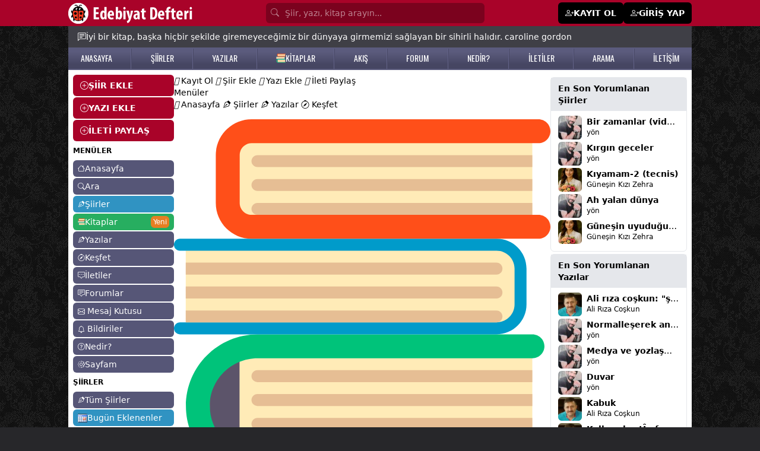

--- FILE ---
content_type: text/html; Charset=windows-1254
request_url: https://www.edebiyatdefteri.com/seslisiir-dinle/1979/sair-ruhlu-adam.html
body_size: 25164
content:

<!DOCTYPE html>
<html lang="tr" translate="no" class="light scroll-smooth">
<head>

<meta name="twitter:domain" content="edebiyatdefteri.com">
<meta name="twitter:creator" content="@edebidefteri">
<meta name="twitter:site" content="@edebidefteri">
<meta http-equiv="Content-Type" content="text/html; charset=iso-8859-9" />
<meta name="viewport" content="width=device-width, initial-scale=1.0, maximum-scale=1.0, user-scalable=no" />
<title>ŞAİR RUHLU ADAM sesli şiiri - miNa..</title>
<meta property="og:title" content="ŞAİR RUHLU ADAM sesli şiiri - miNa.." />
<meta property="og:image" content="https://www.edebiyatdefteri.com/assets/facebookpaylasim.jpg" />
<meta property="twitter:image" content="https://www.edebiyatdefteri.com/assets/facebookpaylasim.jpg" />
<link rel="thumbnail" type="image/jpeg" href="https://www.edebiyatdefteri.com/assets/facebookpaylasim.jpg" />
<link rel="image_src" type="image/jpeg" href="https://www.edebiyatdefteri.com/assets/facebookpaylasim.jpg" />
<meta property="twitter:title" content="ŞAİR RUHLU ADAM sesli şiiri - miNa.." />
<meta name="hdl" content="ŞAİR RUHLU ADAM sesli şiiri - miNa.." />

<meta property="og:url" content="https://www.edebiyatdefteri.com/seslisiir-dinle/1979/sair-ruhlu-adam.html" />
<meta property="twitter:url" content="https://www.edebiyatdefteri.com/seslisiir-dinle/1979/sair-ruhlu-adam.html" />
<link rel="canonical" href="https://www.edebiyatdefteri.com/seslisiir-dinle/1979/sair-ruhlu-adam.html" />

<!-- t-C2dVH8UP4nr8r5RJoTy1pJrEQ -->
<meta http-equiv="cache-control" content="no-store; no-cache; must-revalidate; max-stale=0; post-check=0; pre-check=0; max-age=0" />
<meta http-equiv="pragma" content="no-cache" />
<meta http-equiv="content-language" content="tr" />
<meta http-equiv="X-UA-Compatible" content="IE=edge,chrome=1" />

<meta name="robots" content="all" />
<link rel="index" title="Şiirler, şiir, edebiyat, kitap" href="https://www.edebiyatdefteri.com" />

 
<meta property="og:locale" content="tr_TR" />
<meta property="og:site_name" content="edebiyatdefteri.com" />

<meta property="og:type" content="article" />

<meta name="google-site-verification" content="QYgEcDOOe_YS-7BlktBTEddZs5QjbtfzK3QERucMfXQ" />
<meta name="msvalidate.01" content="309DB5B4166C6FF093E1BB36B8B41511" />
<meta property="fb:admins" content="100004928855983" />
<meta name='yandex-verification' content='4a58f61df4a8b9c7' />
<meta name="msapplication-starturl" content="https://www.edebiyatdefteri.com" />
	
<script type="application/ld+json">{"@context": "http://schema.org","@type": "WebSite","name": "Edebiyat Defteri - Kendi şiir ve öykülerinizi ekleyin","alternateName": "Şiirler, öyküler, hikayeler, kitaplar","url": "https://www.edebiyatdefteri.com/"}</script>
<meta charset="ISO-8859-9" />
<meta http-equiv="Content-Language" content="tr-TR" />
<meta name="viewport" content="width=device-width, initial-scale=1.0" />
<meta name="viewport" content="width=device-width, initial-scale=1.0, maximum-scale=1.0, user-scalable=no" />
<meta name="application-name" content="Edebiyat Defteri">
<link rel="apple-touch-icon" sizes="180x180" href="/assets/favicon/apple-touch-icon.png">
<link rel="icon" type="image/png" sizes="32x32" href="/assets/favicon/favicon-32x32.png">
<link rel="icon" type="image/png" sizes="16x16" href="/assets/favicon/favicon-16x16.png">
<link rel="manifest" href="/assets/favicon/site.webmanifest?v=1">

<link rel="stylesheet" href="https://cdnjs.cloudflare.com/ajax/libs/font-awesome/4.6.2/css/font-awesome.css" integrity="sha512-ITS8GbPjCRA7c/PBl6Kqb9XjvQbKMBXpzEmpi7BgRwf6mUCySmHbF9opWfVUQvbdiYouDYxhxttWS+wyq4l+Ug==" crossorigin="anonymous" referrerpolicy="no-referrer" />
 

 
<script src="https://cdn.jsdelivr.net/npm/alpinejs@3.14.9/dist/cdn.min.js"></script>
 
<link rel="stylesheet" href="https://fonts.googleapis.com/css2?family=Material+Symbols+Outlined:opsz,wght,FILL,GRAD@20..48,100..700,0..1,-50..200" />
<link rel="stylesheet" href="https://cdn.jsdelivr.net/npm/bootstrap-icons@1.11.3/font/bootstrap-icons.min.css">

 <link rel="stylesheet" href="https://cdn.jsdelivr.net/npm/swiper@11/swiper-bundle.min.css"/>
<script src="https://cdn.jsdelivr.net/npm/swiper@11/swiper-bundle.min.js"></script>

<script src="https://cdn.tailwindcss.com"></script>
<script>tailwind.config = {theme: {extend: {colors: {  bordo: "#a90329",gri: "#565677", "gri-300":"#9797aa", acikkahve:"#e7dbb7", mavi:"#3093c2", "mavi2":"#26759B", turuncu: "#e67e22", yesil:"#27ae60","yesil-koyu":"#219150",mor:"#794c8a"},},},darkMode: "class",};</script>
<style type="text/tailwindcss">


@layer base {
    .feed a {@apply text-sky-600 hover:text-sky-400;}
    ax {@apply hover:text-rose-500 dark:hover:text-yellow-500;}
    h1 {@apply font-bold text-xl}
  
}


@layer utilities {

    .konusecBtn {@apply items-center flex py-1 gap-1 hover:bg-gray-100 justify-start text-start}
    .konusecList {@apply flex flex-col justify-start  h-[300px] overflow-y-scroll}
    .fancybox__content {@apply p-[10px] w-[350px]}
    .jssocials-share-logo {@apply text-white text-sm }
    .text-success {@apply text-green-500}
    .dMCollapse {@apply font-medium text-lg flex items-center w-full px-2 py-2 my-1 text-sm text-gray-900 transition duration-75 rounded-lg  hover:bg-gray-100 dark:text-white dark:hover:bg-gray-700}
   .dMCollapseSub {@apply text-xs flex gap-1 items-center w-full px-2 py-0.5 mt-0.5 text-gray-900 transition duration-75 rounded-lg pl-5 hover:bg-gray-100 dark:text-white dark:hover:bg-gray-700}
   .dMCollapseSub i {@apply text-base w-5 text-black}

   
    .text-danger {@apply text-red-500 hover:text-red-700}
    .solMenuEkle {@apply bg-bordo w-full text-white px-3 py-2 mb-0.5 font-bold flex items-center gap-2 rounded-md hover:bg-black  hover:text-white}
    .suggest {@apply absolute mt-10}

    .onlineuye {@apply -ml-1 absolute  w-2.5 h-2.5 bg-green-400 border-2 border-green-500 dark:border-gray-800 rounded-full }
 
    .uItemC {@apply py-1 px-2 hover:bg-gray-100  border-b hover:text-mor flex justify-between}
    .uItemYeni {@apply text-white text-xs font-semibold shadow px-1 bg-red-500 rounded-md}

    .bodyClass{@apply bg-zinc-800 text-sm }
    .sayfaBoyut {@apply container max-w-[1050px]}
    .sayfaBoyutxxxx {@apply container max-w-[1350px]}
    .table thead tr th {@apply p-2 text-left border text-sm}
    .table tbody tr td {@apply p-1 border text-sm}
    .table tbody tr {@apply hover:bg-gray-100 dark:hover:bg-gray-700}
    .table{@apply w-full}
    .anasayfah1 {@apply font-normal text-sm}
    .anasayfasolbilgi {@apply text-xs mt-2}
    .gununSozu {@apply sayfaBoyut bg-zinc-700 text-white mx-auto p-2 sm:p-2 sm:px-4 px-2 text-xs sm:text-sm flex   gap-2 pt-12 sm:pt-2 items-start md:items-center}
    .bolumBaslik {@apply font-semibold rounded-md text-sm bg-gray-600 text-white py-2 px-3}
    
    .badge-mesaj {@apply rounded-full text-white px-1 py-0.5 text-xs absolute -mt-4 -ml-5 text-xs}
    .badge {@apply rounded-md text-white px-1 py-0.5 text-xs}

    .badge-danger {@apply rounded-md text-white bg-red-500 px-1 py-0.5 text-xs font-normal}
    .badge-success {@apply rounded-md text-white bg-green-500 px-1 py-0.5 text-xs font-normal}
    .badge-info {@apply rounded-md text-white bg-sky-400 px-1 py-0.5 text-xs font-normal}
    .badge-primary {@apply rounded-md text-white bg-sky-600 text-white px-1 py-0.5 text-xs font-normal}
 


    .dropBtnList{@apply text-sm hover:bg-gray-100 text-gray-700 block px-4 py-2 inline-flex gap-1 w-full}


    .tabItem {@apply border dark:border-yellow-900 text-nowrap  inline-block rounded-lg px-3 py-1 font-medium duration-150 ease-in hover:bg-black hover:text-white dark:hover:bg-yellow-900 dark:hover:text-white}
    .tabItem.active {@apply bg-black text-white dark:bg-yellow-900}
    
    .form-control {@apply block w-full px-4 py-2 my-1 text-sm text-gray-700 bg-white border border-gray-200 rounded-md dark:bg-gray-800 dark:text-gray-300 dark:border-gray-800 focus:border-blue-400 focus:ring-blue-300 focus:ring-opacity-40 dark:focus:border-blue-300 focus:outline-none focus:ring focus:bg-yellow-100;}
    .form-label {@apply my-1 text-sm font-semibold}
    .h1 {@apply font-bold mb-3 text-xl}
    .h1-geridon {@apply h1 flex items-center gap-1}



.h12 {@apply !mb-4}
.h12 span{@apply text-2xl font-bold tracking-tight text-slate-900 dark:text-white }

    blockquote {@apply ml-5}
    .solmenuAltLinkler {@apply text-xs hover:text-red-500}
 

    .avatar_res {@apply object-cover rounded-md shadow cursor-pointer hover:opacity-75}
    .avatar_tm {@apply rounded-md text-center items-center flex justify-center text-white mr-1 hover:opacity-75 font-medium}

    .tagh {@apply p-2  w-10 flex justify-center items-center font-medium text-white rounded-md text-base bg-[#333] hover:bg-turuncu}
    
    .avatar_7 {@apply h-7 w-7 avatar_tm}
    .avatar_7_res {@apply w-7 h-7 avatar_res}

    .avatar_8 {@apply h-8 w-8 avatar_tm}
    .avatar_8_res {@apply w-8 h-8 avatar_res}

    .avatar_9 {@apply h-9 w-9 avatar_tm}
    .avatar_9_res {@apply w-9 h-9 avatar_res}
  

 
    .avatar_10_resxxxx {@apply w-10 avatar_res max-h-10}
    .avatar_10_res {@apply object-cover w-10 avatar_res h-10}
    .avatar_10 {@apply h-10 w-10 avatar_tm}

    .avatar_11_res {@apply w-11 h-11 avatar_res}
    .avatar_11 {@apply  h-11 w-11 avatar_tm}
    
    .avatar_12_res {@apply w-12 h-12 avatar_res}
    .avatar_12 {@apply  h-12 w-12 avatar_tm}

    .avatar_6_res {@apply w-6 h-6 avatar_res}
    .avatar_6 {@apply h-6 w-6 avatar_tm}

    .avatar_20_res {@apply w-20 h-20 avatar_res}
    .avatar_20 {@apply  h-20 w-20 avatar_tm}

 

    .avatar_32_res {@apply w-32 h-32 avatar_res !rounded-xl}
    .avatar_32 {@apply  w-32 h-32 avatar_tm}


    .accordionBaslik {@apply duration-150 ease-in  bg-gray-100 mb-1 flex items-center justify-between w-full py-2 px-5 font-medium rtl:text-right text-black rounded-lg focus:ring-4 focus:ring-gray-200 dark:focus:ring-gray-800 dark:border-gray-700 dark:text-gray-400 hover:bg-black hover:text-white dark:hover:bg-gray-800 gap-3}
    .accordionDetay {@apply p-5 mb-2 text-black dark:text-gray-400 duration-150 ease-in }
.gizle{@apply hidden}
.kitapCard {@apply w-full p-2 rounded-md hover:bg-gray-100 border overflow-hidden dark:border-gray-800 dark:hover:bg-gray-800 dark:hover:text-yellow-500 ease-in-out duration-500}

    .headerInput {@apply block w-full  rounded-md p-[7px] text-white bg-[#7b021e] text-sm placeholder-white/50 pl-8}

    .headerMain {@apply bg-bordo}
    .headerMainBtn {@apply bg-white px-2 py-1 text-black rounded-lg hover:bg-black hover:text-white}
    .headerMainPaylas{@apply bg-black px-2 py-1 text-white rounded-lg hover:bg-white hover:text-black}
    .headerUyeOl {@apply bg-black px-3 py-2 text-white rounded-md text-sm font-semibold flex gap-1 hover:bg-zinc-800 text-sm hover:text-white}

    .h2baslik {@apply font-semibold}
    .begendin {@apply text-red-500}
 /*Sol Menu*/
    .solmenuBtn {@apply block bg-gri rounded-md text-white text-sm px-2 py-1 hover:bg-mavi hover:text-white mb-0.5 flex items-center gap-1}
    .solmenuBtn i {@apply text-xs}


    .solmenuBtn2 {@apply block bg-gri-300 rounded-md text-white text-sm px-2 py-1 hover:bg-mavi hover:text-white mb-0.5 flex items-center gap-1}
    .solmenuBtn2 i {@apply text-xs}

    .solmenuBtn3 {@apply block bg-acikkahve rounded-md text-black text-sm px-2 py-1 hover:bg-mavi hover:text-white mb-0.5 flex items-center gap-1}
    .solmenuBtn3 i {@apply text-xs}
 /*Sol Menu Son*/

    .profilMenu {@apply inline-block p-2 pt-0 border-b-4 border-transparent text-black rounded-t-lg hover:text-gray-600 hover:border-gray-300 dark:hover:border-yellow-500 dark:text-gray-300}
    .profilMenu.active {@apply border-blue-500 text-blue-500 dark:text-yellow-500 dark:border-yellow-500}
    
    .tabMenu {@apply inline-block p-2 pt-0 border-b-2 border-transparent text-black rounded-t-lg hover:text-gray-600 hover:border-gray-300 dark:hover:border-yellow-500 dark:text-gray-300}
    .tabMenu.active {@apply border-blue-500 text-blue-500 dark:text-yellow-500 dark:border-yellow-500}


    .btn-sm {@apply rounded-md px-2 py-1 cursor-pointer text-xs sm:inline-block}
    .btn-xs {@apply rounded px-0.2 py-0.5 cursor-pointer !text-xs sm:inline-block}
    .btn-lg {@apply  !text-lg }
    .btn-black {@apply !bg-black text-white hover:!bg-bordo hover:!text-white}
 
    .btn {@apply rounded-md px-3 py-2 cursor-pointer text-sm inline-block text-nowrap }
    .btn-more {@apply bg-white !px-1 !py-0.5 hover:bg-gray-300 mt-1}
    
   .bootoast {@apply flex }
    
    .btn-primary {@apply btn bg-blue-500 hover:bg-blue-600 text-white   }
    .btn-mavi {@apply btn bg-mavi hover:bg-gray-600 text-white   }
    .btn-success {@apply btn !bg-green-500 !text-white hover:!bg-green-600 }
    .btn-warning {@apply btn !bg-gray-500 !text-white hover:!bg-gray-600 }

  


    .btn-guncelle {@apply btn-success}

    .btn-takiptesin {@apply btn !bg-green-500 !text-white}
    .btn-takipyok {@apply btn !bg-gray-200 !text-gray-800 hover:!bg-gray-400 !py-4 hover:!text-white }


    .btn-list {@apply bg-gray-100 mb-1 text-black hover:text-red-500 block p-1 px-2 rounded-lg hover:bg-gray-200 hover:text-gray-800}

    .btn-light {@apply btn !bg-gray-100 hover:!bg-gray-400 hover:text-white }
    .btn-light-outline {@apply btn border border-gray-200 !bg-transparent hover:!bg-gray-400 hover:text-white flex gap-1}

    .btn-secondary {@apply btn !bg-gray-200 text-black hover:!bg-gray-400 hover:!text-white inline-block}
    .btn-secondary-xs {@apply btn !bg-gray-200 text-black hover:!bg-gray-400 hover:!text-white inline-block  !p-[5px] !px-[10px]}
    
    .btn-secondary-outline {@apply btn border border-gray-400 !bg-transparent text-black hover:!bg-gray-500 hover:!text-white }
    .btn-danger {@apply btn !bg-red-500 text-white hover:!bg-red-700 hover:!text-white }
  


    .btn-siyah-xs {@apply btn !bg-black text-white hover:!bg-bordo hover:!text-white inline-flex  !p-[5px] !px-[10px]}
    .btn-siyah {@apply btn !bg-black text-white hover:!bg-bordo hover:!text-white inline-flex}
    .btn-siyah-outline {@apply btn border border-black !bg-transparent text-black hover:!bg-bordo hover:!text-white hover:!border-bordo inline-flex}
 
    .btnCevapYaz {@apply mt-1 bg-gray-500 text-white py-1 px-3 rounded-md hover:bg-gray-600}
    .btnCevaplar {@apply mt-1 bg-gray-600 text-white py-1 px-3 rounded-md hover:bg-gray-400 text-xs hover:bg-black}
    
    /*List*/
    .listMain{@apply flex flex-col  border rounded-md p-3 gap-y-2}
    .listMenuA {@apply text-base bg-gray-100 p-0.5 px-2 rounded-md text-nowrap hover:bg-gray-200 hover:text-gray-500}
    .listMenuA.active {@apply bg-mavi text-white}
    .listMenuBaslik {@apply text-nowrap mb-2 font-bold text-base uppercase}
    .listMenuGroup {@apply flex flex-col gap-y-1}
    /*List Son*/

    /*alert*/
    .alert {@apply rounded-md py-2 px-4 text-sm my-1}
    .alert-warning {@apply alert bg-yellow-200}
    .alert-success {@apply alert bg-green-200}
    .alert-info {@apply alert bg-sky-100 text-sky-600}
    /*alert Son*/

    .ustmenubgA {@apply hover:text-yellow-500 text-white}

    .hesabimMenu {@apply mb-0.5 py-1 px-2 block border bg-white text-sm text-black rounded-md duration-300 hover:text-white dark:bg-gray-800 dark:text-white dark:hover:bg-gray-950   hover:bg-orange-500 flex gap-2 items-center justify-between}
    .hesabimMenu i{@apply text-sm}
    .hesabimActive {@apply bg-black text-white rounded-md   duration-300  hover:text-green-500   hover:bg-green-100}

    .hesabimBaslik {@apply bg-mavi text-white font-semibold py-1 px-2 my-1 mx-0.5 rounded-md text-sm}

    .kitapDetayBtnx {@apply flex items-center justify-center gap-1  border-2 rounded-full px-2 py-1 text-center mt-2 text-base text-orange-500 border-orange-500 dark:border-yellow-500 dark:text-yellow-500 dark:hover:bg-yellow-500  dark:hover:text-black hover:bg-orange-500 hover:text-white}
    .kitapDetayBtn {@apply inline-block   border rounded-full px-2 py-1 text-center mt-0.5 text-sm text-orange-500 border-orange-500 dark:border-yellow-500 dark:text-yellow-500 dark:hover:bg-yellow-500  dark:hover:text-black hover:bg-orange-500 hover:text-white}
    .kitapDetayBtn.active {@apply !bg-orange-500 !text-white dark:!bg-yellow-500 dark:!text-black}
    .kitapDetayBtn.active:hover {@apply !bg-orange-700 !border-orange-700 !text-white dark:!bg-yellow-600 dark:!text-white dark:!border-yellow-600}


    /**/
    .dp {@apply text-white bg-gray-500 hover:bg-gray-600 focus:ring-4 focus:ring-blue-300   rounded-lg text-sm px-2 py-1 text-center inline-flex items-center }
    .dp-btn {@apply text-black border hover:bg-black hover:text-white focus:ring-4 focus:ring-blue-300   rounded-lg text-base px-3 py-1 text-center inline-flex items-center }
    .dp-c {@apply  bg-white text-base z-50 list-none divide-y divide-gray-100 rounded shadow my-2}
    .dpItem {@apply text-sm hover:bg-gray-100 text-gray-700 block px-4 py-2}
    /**/
    
    .tabItemxxx {@apply border dark:border-yellow-900 text-nowrap  inline-block rounded-lg px-3 py-1 font-medium duration-150 ease-in hover:bg-black hover:text-white dark:hover:bg-yellow-900 dark:hover:text-white}

    .fl {@apply text-white/75 hover:text-yellow-200}

    .mMenu {@apply block flex items-center gap-1 py-1 rounded-md px-3 py-0.5 border-b border-gray-200}
    .mMenu i{@apply text-lg font-bold}

    .mMenu.active {@apply bg-black text-white}

    .mMenuBaslik {@apply font-bold}
    .mMenu2 {@apply block flex items-center gap-1 py-1}
    .mMenu2 i{@apply text-sm font-normal}


    .headerbg {@apply bg-gradient-to-r from-cyan-500 to-blue-500 text-white p-3 rounded-md}

    .forumkategoriler {@apply flex flex-col gap-1}
    .forumkategoriler a {@apply bg-gray-100 hover:bg-black rounded-md p-1 px-3 text-gray-900 hover:text-white}
    .yeniforum {@apply bg-sky-500 hover:bg-sky-600 p-1 px-3 text-white rounded-md block}
    .forumGorsel{@apply rounded-md !max-h-[300px]}
    .forumCard {@apply rounded-md p-2 mt-1 border border-gray-200}
    .forumDetay{@apply ml-12 mt-2   }
    .edebiyattivi {@apply w-full sm:w-[350px] mx-auto rounded-md}
    .fancy {@apply rounded-md !px-4 }

    .card-header {@apply text-xl font-bold py-2}


    .mpbtn {@apply bg-black   py-[1px] px-2 rounded-md}
    .pbtn {@apply block rounded-lg bg-gray-200 px-4 py-2 text-base font-medium text-gray-700 max-w-full flex items-center gap-1 justify-center hover:bg-bordo hover:text-white}



    .b {@apply px-2 py-1 rounded-md duration-150 ease-in  inline-flex items-center gap-1}
    .b i {@apply text-xl}

    .b-success {@apply bg-lime-500 text-lime-100 hover:bg-lime-600 hover:text-white}
    .b-light {@apply bg-gray-50 text-black hover:bg-gray-500 hover:text-white}


    .bilbtn {@apply text-gray-700 bg-gray-100 hover:bg-gray-200 px-1 py-2}
    .badgeUyeDurum {@apply bg-gray-200 rounded-lg text-xs text-gray-700 px-2 py-1}

}

  
</style>
<link rel="preconnect" href="https://fonts.googleapis.com">
<link rel="preconnect" href="https://fonts.gstatic.com" crossorigin>
<link href="https://fonts.googleapis.com/css2?family=Oswald:wght@200..700&display=swap" rel="stylesheet">
<style>
.feedFoot:before  {content:" - "; display:inline-block;margin-right:5px;}
.fancybox__content { max-width:600px}
.fancy {min-width:450px; }

 
 @media (max-width: 560px) {
  .fancy {min-width:97%}
}


 
.no-scrollbar::-webkit-scrollbar {display: none;}
.no-scrollbar {-ms-overflow-style: none;scrollbar-width: none; }

#g-recaptcha-response {display: block !important;position: absolute;margin: -78px 0 0 0 !important;width: 302px !important;height: 76px !important;z-index: -999999;opacity: 0;}


 

.ustmenubg {
    background: #5b5b7d;
    background: -moz-linear-gradient(top, #5b5b7d 21%, #464662 81%);
    background: -webkit-linear-gradient(top, #5b5b7d 21%, #464662 81%);
    background: linear-gradient(to bottom, #5b5b7d 21%, #464662 81%);
    filter: progid: DXImageTransform.Microsoft.gradient( startColorstr='#5b5b7d', endColorstr='#464662', GradientType=0);
    z-index: 1;
    border-bottom: #5b5b7d solid 2px;
}
.ustmenubgA {    font-family: "Oswald", sans-serif;
    font-size: 14px;
}

.ustmenubg-ayrac {
    float: left;
    width: 2px;
    margin-top: 2px;
    background: url(/assets/ustmenuayrac.png);
    height: 34px;
}



body {
    background-image: url(https://www.edebiyatdefteri.com/assets/bg.jpg);
}


</style>

<script src="https://cdn.jsdelivr.net/npm/jquery@3.5.1/dist/jquery.min.js"></script>
<script type="text/javascript" src="https://code.jquery.com/jquery-migrate-1.2.1.min.js"></script>
<script src="https://cdnjs.cloudflare.com/ajax/libs/jquery-bar-rating/1.2.2/jquery.barrating.min.js" integrity="sha512-nUuQ/Dau+I/iyRH0p9sp2CpKY9zrtMQvDUG7iiVY8IBMj8ZL45MnONMbgfpFAdIDb7zS5qEJ7S056oE7f+mCXw==" crossorigin="anonymous" referrerpolicy="no-referrer"></script>
<link href="https://cdn.jsdelivr.net/npm/jquery-bar-rating@1.2.2/dist/themes/css-stars.min.css" rel="stylesheet">
<script src="https://cdn.jsdelivr.net/npm/sweetalert2@11"></script>
<link rel="stylesheet" href="https://cdn.jsdelivr.net/npm/@fancyapps/ui@5.0/dist/fancybox/fancybox.css"/>
<link href="https://cdn.jsdelivr.net/npm/bootoast@1.0.1/dist/bootoast.min.css" rel="stylesheet">
<script src="https://cdn.jsdelivr.net/npm/bootoast@1.0.1/dist/bootoast.min.js"></script>

<script src="https://cdn.jsdelivr.net/npm/flowbite@2.5.2/dist/flowbite.min.js"></script>
<link rel="stylesheet" href="https://cdnjs.cloudflare.com/ajax/libs/jsSocials/1.5.0/jssocials-theme-classic.css" integrity="sha512-ot3A4Rag9/5pmex8u/+JwnLWOV2+/X/tpT/olIaEOIse0c6KCS19CHN/QJtckJaT9WGandVZNAvZXxhvx0vRdQ==" crossorigin="anonymous" referrerpolicy="no-referrer" />
<script src="https://cdnjs.cloudflare.com/ajax/libs/jsSocials/1.5.0/jssocials.min.js"></script>
<script type="text/javascript" src="https://platform-api.sharethis.com/js/sharethis.js#property=6691a212595beb00197df961&product=inline-share-buttons&source=platform" async="async"></script>

 <link type="text/css" rel="stylesheet" href="https://cdn.jsdelivr.net/jquery.jssocials/1.4.0/jssocials.css" />
<script type="text/javascript" src="https://cdn.jsdelivr.net/jquery.jssocials/1.4.0/jssocials.min.js"></script>


<script>var userId="0";var uyeId="0";</script>

 
<script async src="https://pagead2.googlesyndication.com/pagead/js/adsbygoogle.js?client=ca-pub-4853401867653926" crossorigin="anonymous"></script>

</head>
<body class="bodyClass">
 
<div class="headerMain hidden sm:block">
<div class="sayfaBoyut mx-auto text-white py-1">
<div class="flex justify-between items-center">
    <div><a href="/"><img src="/assets/headeryenilogo.png"/></a></div>

<form class="px-4 flex-1 max-w-[400px]" method="post" action="/ara/">
 
    <i class="bi bi-search absolute mt-[6.5px] text-white/50 ml-2"></i>
    <input type="search" name="q" class="headerInput" placeholder="Şiir, yazı, kitap arayın..."/>
   <input type="hidden" value="e" name="e">
</form>
    <div class="flex gap-1 items-center">
    
    <a href="/uyelik/" class="headerUyeOl"><i class="bi bi-person-plus"></i> <span>KAYIT OL</span></a>
    <a href="/giris/" class="headerUyeOl"><i class="bi bi-person-plus"></i> <span>GİRİŞ YAP</span></a>
    
    </div>
    
</div>


</div>
</div> <div x-data="{ menu: false, search:false  }">
 <div  class="bg-bordo px-2 fixed w-full flex justify-between items-center block sm:hidden z-50 h-11">


<div class="flex items-center gap-2">
     <button @click="() => {menu=!menu;search=false;}" class="text-black p-1">
    <div class="flex items-center text-white" x-show="!menu"><i class="bi bi-list text-xl text-white"></i> <span class="text-sm">MENÜ</span></div>
    <div class="flex items-center text-white" x-show="menu" style="display:none"><i class="bi bi-x text-xl text-white"></i> <span class="text-sm">KAPAT</span></div>
    </button>


    <a href="/"><img src="/assets/mobilLogo.png" class="h-8"></a>

</div>



<div class="flex gap-2 items-center">




    <button onclick="location.href='/mesajkutusu/'"   class="text-black p-1">
    <div class="bildiriSayisi absolute "></div>
    <i class="bi bi-envelope text-xl text-white"></i>
    </button>


    <button onclick="location.href='/bildiriler/'"   class="text-black p-1">
    <div class="bildiriSayisi absolute "></div>
    <i class="bi bi-bell text-xl text-white"></i>
    </button>


  
    <button @click="() => {search=!search;menu=false;}" class="text-black p-1 hidden">
    <i class="bi bi-search text-xl text-white" x-show="!search"></i>
    <i class="bi bi-x text-xl text-white"  x-show="search" style="display:none"></i>
    </button>
 
 



    <button class="mpbtn flex items-center text-white"  type="button" data-fancybox data-src="#paylas-menu">
     <i class="bi bi-plus text-xl text-white"></i> <span class="text-sm">Paylaş</span> 
    </button>


   <button class="mpbtn flex items-center text-white gap-2"  type="button" data-drawer-target="drawer-sayfam" data-drawer-show="drawer-sayfam" aria-controls="drawer-sayfam">
     <i class="bi bi-gear text-lg text-white"></i> <span class="text-sm">Sayfam</span> 
    </button>

   
</div>

</div>



<div style="display:none" class="z-50  overflow-y-auto lg:hidden fixed px-3 shadow-md w-full z-10 bg-white dark:bg-gray-900 top-0 mt-[50px] left-0 right-0" :class="search ? 'block' : 'hidden'"  x-show="search" x-transition:enter="transition ease-out duration-300"
        x-transition:enter-start="opacity-0 scale-90"
        x-transition:enter-end="opacity-100 scale-100"
        x-transition:leave="transition ease-in duration-300"
        x-transition:leave-start="opacity-100 scale-100"
        x-transition:leave-end="opacity-0 scale-90">

<div>
  



<div class="flex py-3   ">
<i class="bi bi-search fill-gray-600 mr-3"></i>
<input type="search" value="" id="q"  onkeyup="siteSearch('#siteSearchSonuc','#q')" placeholder="Kitap, yazar veya ISBN'de arayın..." name="q" class="w-full outline-none bg-transparent text-gray-600  text-sm" />
</div>
<div id="siteSearchSonuc" class="max-h-96 overflow-y-auto"></div>
 
    </div>
</div>

<div style="display:none" class="z-50  h-screen overflow-y-auto   lg:hidden fixed px-3 shadow-md w-full z-10 bg-white dark:bg-gray-900 top-0 mt-[45px] left-0 right-0 pt-3" x-show="menu" xxxxx-on:click.outside="menu = false" x-transition:enter="transition ease-out duration-300"
        x-transition:enter-start="opacity-0 scale-90"
        x-transition:enter-end="opacity-100 scale-100"
        x-transition:leave="transition ease-in duration-300"
        x-transition:leave-start="opacity-100 scale-100"
        x-transition:leave-end="opacity-0 scale-90">







<div class="p-2 font-semibold">

<a href="/uyelik/" class="mMenu"><span class="material-symbols-outlined">person_add</span><span>Üye Ol</span></a>
<a href="/giris/" class="mMenu"><span class="material-symbols-outlined">login</span><span>Giriş Yap</span></a>


<a href="/" class="mMenu "><i class="bi bi-house"></i><span>Anasayfa</span></a>
<a href="/ara/" class="mMenu "><i class="bi bi-search"></i><span>Ara</span></a>
<a href="/kesfet/" class="mMenu  "><i class="bi bi-compass"></i><span>Keşfet</span></a>

 
<div class="text-xs !my-2 ml-1">MENÜLER</div>
<a href="/siirler/" class="mMenu "><i class="bi bi-vector-pen"></i><span>Şiirler</span></a>
<a href="/yazilar/" class="mMenu "><i class="bi bi-vector-pen"></i><span>Yazılar</span></a>
<a href="/hikayeler/" class="mMenu "><img src="/assets/books.svg" class="w-4"/><span>Kitaplar</span></a>
<a href="/iletiler/" class="mMenu "><i class="bi bi-chat-square-dots"></i><span>İletiler</span></a>
<a href="/forum/" class="mMenu "><i class="bi bi-chat-square-text"></i><span>Forumlar</span></a>
<a href="/mesajkutusu/" class="mMenu  w-full justify-between items-center">
<div class="flex items-center gap-2"><i class="bi bi-envelope"></i><span>Mesajlar</span></div>
<div class="mesajSayisi"></div>
</a>

<a href="/bildiriler/" class="mMenu   w-full justify-between items-center ">
<div class="flex items-center gap-2"><i class="bi bi-bell"></i><span>Bildirimler</span></div>
<div class="bildiriSayisi"></div>
</a>
<a href="/nedir/" class="mMenu "><i class="bi bi-question-circle"></i><span>Nedir?</span></a>
  

<a href="/sayfam/" class="mMenu "><i class="bi bi-gear"></i><span>Sayfam</span></a>
 
<a href="/rozetler/" class="mMenu "><i class="bi bi-patch-check"></i><span>Rozetler</span></a>


<div class="text-xs !my-2 ml-1">ARAÇLAR</div>
<a href="/araclar/yazim-turkcelestirici/" class="mMenu "><i class="bi bi-text-wrap"></i><span>Yazım Türkçeleştirici</span></a>
<a href="/araclar/hece-sayici/" class="mMenu "><i class="bi bi-text-wrap"></i><span>Hece Sayıcı</span></a>

<div class="text-xs !my-2 ml-1">DİĞER</div>

<a href="/online-uyeler/" class="mMenu "><i class="bi bi-people"></i><span>Online Üyeler</span></a>
<a href="/iletisim/" class="mMenu "><i class="bi bi-bug"></i><span>İletişim</span></a>



 
  <div class="mb-64">&nbsp;</div>
 



</div>


 
</div>
</div>

 <div class="gununSozu"  ><i class="bi bi-chat-left-text"></i>

<span class="truncate" title="İyi bir kitap, başka hiçbir şekilde giremeyeceğimiz bir dünyaya girmemizi sağlayan bir sihirli halıdır. caroline gordon" > İyi bir kitap, başka hiçbir şekilde giremeyeceğimiz bir dünyaya girmemizi sağlayan bir sihirli halıdır. caroline gordon

 </span> </div><div class="sayfaBoyut mx-auto hidden sm:block">
<div class="ustmenubg ">
<div class="flex justify-between w-[96%] mx-auto items-center">
<a href="/" class="ustmenubgA">ANASAYFA</a>

<div class="ustmenubg-ayrac"></div>
<a href="/siirler/" class="ustmenubgA">ŞİİRLER</a>
<div class="ustmenubg-ayrac"></div>
<a href="/yazilar/" class="ustmenubgA">YAZILAR</a>

<div class="ustmenubg-ayrac"></div>
<a href="/hikayeler/" class="ustmenubgA flex gap-1"><img src="/assets/books.svg" class="w-4"/> <span>KİTAPLAR</span></a>

<div class="ustmenubg-ayrac"></div>
<a href="/kesfet/" class="ustmenubgA">AKIŞ</a>
<div class="ustmenubg-ayrac"></div>
<a href="/forum/" class="ustmenubgA">FORUM</a>
<div class="ustmenubg-ayrac"></div>
<a href="/nedir/" class="ustmenubgA">NEDİR?</a>
<div class="ustmenubg-ayrac"></div>
 
 

<a href="/iletiler/" class="ustmenubgA">İLETİLER</a>
<div class="ustmenubg-ayrac"></div>
<a href="/ara/" class="ustmenubgA">ARAMA</a>
<div class="ustmenubg-ayrac"></div>
<a href="/iletisim/" class="ustmenubgA">İLETİŞİM</a>
 
</div>
</div>
</div>


<div class="sayfaBoyut mx-auto gap-2 flex-inline md:flex justify-between w-full bg-white px-2 min-h-screen">
    
        <div class="w-[170px] bg-white py-2 rounded-md hidden sm:block"><a href="/sayfam/siirekle/" class="solMenuEkle"><i class="bi bi-plus-circle"></i> <span>ŞİİR EKLE</span></a>
<a href="/sayfam/yaziekle/" class="solMenuEkle"><i class="bi bi-plus-circle"></i> <span>YAZI EKLE</span></a>
<a href="/yeni-ileti/" class="solMenuEkle"><i class="bi bi-plus-circle"></i> <span>İLETİ PAYLAŞ</span></a>




























<div class="font-bold text-xs my-2">MENÜLER</div>
<a href="/" class="solmenuBtn"><i class="bi bi-house"></i> Anasayfa</a>
<a href="/ara/" class="solmenuBtn"><i class="bi bi-search"></i> Ara</a>
<a href="/siirler/" class="solmenuBtn !bg-mavi hover:!bg-yesil"><i class="bi bi-vector-pen"></i> Şiirler</a>
<a href="/hikayeler/" class="solmenuBtn justify-between !bg-yesil !flex items-center gap-1 hover:!bg-mavi">
<div class="flex gap-1 items-center justify-start">
<img src="/assets/books.svg" class="w-3"/>
<span>Kitaplar</span> </div><span class="badge-success !bg-turuncu">Yeni</span></a>
<a href="/yazilar/" class="solmenuBtn"><i class="bi bi-vector-pen"></i> Yazılar</a>
<a href="/kesfet/" class="solmenuBtn"><i class="bi bi-compass"></i> Keşfet</a>
 
<a href="/iletiler/" class="solmenuBtn"><i class="bi bi-chat-square-dots"></i> İletiler</a>
<a href="/forum/" class="solmenuBtn"><i class="bi bi-chat-square-text"></i> Forumlar</a>
<a href="/mesajkutusu/" class="solmenuBtn flex gap-1 justify-between"><span><i class="bi bi-envelope"></i> Mesaj Kutusu</span> <div class="solmenuMesajlar"></div></a>
<a href="/bildiriler/" class="solmenuBtn flex gap-1 justify-between"><span><i class="bi bi-bell"></i> Bildiriler</span> <div class="solmenuBildiriler"></div></a>
<a href="/nedir/" class="solmenuBtn"><i class="bi bi-question-circle"></i> Nedir?</a>
<a href="/sayfam/" class="solmenuBtn"><i class="bi bi-gear"></i> Sayfam</a>


<div class="font-bold text-xs my-2">ŞİİRLER</div>
<a href="/siirler/" class="solmenuBtn"><i class="bi bi-vector-pen"></i> Tüm Şiirler</a>
<a href="/takvim/siir/20260201/" class="solmenuBtn !flex items-center gap-1 !bg-mavi hover:!bg-bordo"><img src="/assets/gun.gif" class="w-4"/> <span>Bugün Eklenenler</span> </a>
<a href="/gunun-siirleri/" class="solmenuBtn"><i class="bi bi-caret-right-fill"></i> Günün Şiirleri</a>
<a href="/resimli-siirler/" class="solmenuBtn"><i class="bi bi-caret-right-fill"></i> Resimli Şiirler</a>
<a href="/etkili-yorumlar/" class="solmenuBtn"><i class="bi bi-caret-right-fill"></i> Etkili Yorumlar</a>
<a href="/populer-siirler/" class="solmenuBtn"><i class="bi bi-caret-right-fill"></i> Popüler Şiirler</a>
<a href="/rastgele_siir/" class="solmenuBtn"><i class="bi bi-caret-right-fill"></i> Rastgele Şiir</a>
<a href="/en_son_yorum_alan_siirler/" class="solmenuBtn"><i class="bi bi-caret-right-fill"></i> Son Yorumlananlar</a>

<div class="font-bold text-xs my-2">YAZILAR</div>
<a href="/yazilar/" class="solmenuBtn"><i class="bi bi-vector-pen"></i> Tüm Yazılar</a>
<a href="/yazi-takvim/2026-02-01/" class="solmenuBtn2 !flex items-center gap-1 !bg-mavi hover:!bg-bordo"><img src="/assets/gun.gif" class="w-4"/> <span>Bugün Eklenenler</span> </a>
<a href="/gunun-yazilari/" class="solmenuBtn2"><i class="bi bi-caret-right-fill"></i> Günün Yazıları</a>
<a href="/rastgele-yazi/" class="solmenuBtn2"><i class="bi bi-caret-right-fill"></i> Rastgele Yazı</a>
<a href="/en_son_yorum_alan_siirler/" class="solmenuBtn2"><i class="bi bi-caret-right-fill"></i> Son Yorumlananlar</a>

<div class="font-bold text-xs my-2">ARAÇLAR</div>
<a href="/araclar/yazim-turkcelestirici/" class="solmenuBtn2"><i class="bi bi-text-wrap"></i> Yazımı Türkçele</a>
<a href="/araclar/hece-sayici/" class="solmenuBtn2"><i class="bi bi-list-ol"></i> Hece Sayıcı</a>

<div class="font-bold text-xs my-2">EDEBİYAT DEFTERİ</div>
<a href="/online-uyeler/" class="solmenuBtn3"><i class="bi bi-people"></i> Online Üyeler</a>
<a href="/rozetler/" class="solmenuBtn3"><i class="bi bi-patch-check"></i> Rozetler</a>
<a href="/canli/" class="solmenuBtn3"><i class="bi bi-list-task"></i> Canlı Yayın</a>
<a href="/kurallar/" class="solmenuBtn3"><i class="bi bi-file-earmark-text"></i> Kurallar</a>
<a href="/yardim/" class="solmenuBtn3"><i class="bi bi-question-circle"></i> Yardım</a>
<a href="/iletisim/" class="solmenuBtn3"><i class="bi bi-bug"></i> İletişim</a>



<div class="font-semibold text-xs my-2 text-center">ONLİNE ÜYELER</div>

<div class='text-center my-2'>Online üyeleri görmek için üye olmalısınız.</div>
 
   
        <div class="my-2 text-center">
        <a href="/hakkimizda/" class="solmenuAltLinkler">&#x2022; Hakkımızda</a> <a href="/sayfa/gizlilik/" class="solmenuAltLinkler">&#x2022; Gizlilik</a> 
        <br/>
        <a href="/kurallar/" class="solmenuAltLinkler">&#x2022; Kurallar</a>
        <a href="/yardim/" class="solmenuAltLinkler">&#x2022; Yardım</a> 
        <a href="/iletisim/" class="solmenuAltLinkler">&#x2022; İletişim</a> 
 
        </div>



<div align="center" class="anasayfasolbilgi"><div class="anasayfah1 my-4 font-light" title="Kültür Sanat Edebiyat Şiir Kitap">Edebiyat, Şiir, Kitap</div> ©2026 Edebiyat Defteri</div></div>
    

    <div class="bg-white flex-1 py-2 rounded-md w-full sm:w-[520px] lg:max-w-[100%] mx-auto">
    
        




<div class="flexcontainer">
<div class="anasayfa-solmenu d-none d-sm-block">
<a class="anasayfasolmenu sollmenusiirekle" href="/uyelik/"><i class="fas fa-user-plus"></i> Kayıt Ol</a>

<a class="anasayfasolmenu sollmenusiirekle" href="/sayfam/siirekle/"><i class="fas fa-plus-circle"></i> Şiir Ekle</a>
<a class="anasayfasolmenu sollmenusiirekle" href="/sayfam/yaziekle/"><i class="fas fa-plus-circle"></i> Yazı Ekle</a>
<a class="anasayfasolmenu sollmenusiirekle" href="/yeni-ileti/"><i class="fas fa-plus-circle"></i> İleti Paylaş</a>







<div class="anasayfasolmenubaslik">Menüler</div>
<a class="anasayfasolmenu" href="/"><i class="far fa-compass"></i> Anasayfa</a>
<a class="anasayfasolmenu" href="/siirler/"><i class="bi bi-vector-pen"></i> Şiirler</a>
<a class="anasayfasolmenu" href="/yazilar/"><i class="bi bi-vector-pen"></i> Yazılar</a>
<a class="anasayfasolmenu" href="/kesfet/"><i class="bi bi-compass"></i> Keşfet</a>
<a class="anasayfasolmenu solki d-flex justify-content-start" href="/kitap/"><img src="/assets/books.svg" alt="Kitaplar"/> <span class="align-self-center">Kitap</span></a>
<a class="anasayfasolmenu" href="/iletiler/"><i class="bi bi-chat-square-dots"></i> İletiler</a>

<a class="anasayfasolmenu" href="/forum/"><i class="bi bi-chat-left-text"></i> Forumlar</a>
<a class="anasayfasolmenu" href="/ara/"><i class="bi bi-search"></i> Ara</a>
 
<a class="anasayfasolmenu" href="/nedir/"><i class="bi bi-question-circle"></i> Nedir?</a>
 



<div class="anasayfasolmenubaslik">Şiirler</div>


<a class="anasayfasolmenu" href="/siirler/"><i class="bi bi-pencil"></i> Şiirler</a>
    <a class="anasayfasolmenu-alt d-flex justify-content-start anasayfasolmenu-altmavi" href="/takvim/siir/20260201/"><img src="/tasarim/gun.gif" alt="Bugün eklenen şiirler"/><span class="align-self-center">Bugün Eklenenler</span></a>
    <a class="anasayfasolmenu-alt d-flex justify-content-start" href="/gunun-siirleri/"><i class="fas fa-caret-right align-self-center"></i> <span class="align-self-center">Günün Şiirleri</span></a>
    <a class="anasayfasolmenu-alt d-flex justify-content-start " href="/sesli-siirler/"><img src="/assets/ses3.gif" alt="Sesli şiirler" class="align-self-center"/><span class="align-self-center">Sesli Şiirler</span></a>
    <a class="anasayfasolmenu-alt d-flex justify-content-start" href="/index.asp?istek=tum_resimli_siirler"><img src="/resim.jpg" alt="Resimli Şiirler"/><span class="align-self-center">Resimli Şiirler</span></a>
    <a class="anasayfasolmenu-alt anasayfasolmenu-turuncu d-flex justify-content-start" href="/etkili-yorumlar/"><i class="fas fa-caret-right align-self-center"></i> <span class="align-self-center">Etkili Yorumlar</span></a>
    <a class="anasayfasolmenu-alt d-flex justify-content-start" href="/populer-siirler/"><i class="fas fa-caret-right align-self-center"></i> <span class="align-self-center">Popüler Şiirler</span></a>
    <a class="anasayfasolmenu-alt d-flex justify-content-start" href="/rastgele_siir/"><i class="fas fa-random align-self-center"></i> <span class="align-self-center">Rastgele Şiir</span></a>
    <a class="anasayfasolmenu-alt d-flex justify-content-start" href="/en_son_yorum_alan_siirler/"><i class="far fa-comment align-self-center"></i> <span class="align-self-center">Son Yorumlananlar</span></a>

<div class="anasayfasolmenubaslik">Yazılar</div>
<a class="anasayfasolmenu" href="/yazilar/"><i class="bi bi-pencil"></i> <span class="align-self-center">Yazılar</span></a>
    <a class="anasayfasolmenu-alt d-flex justify-content-start anasayfasolmenu-altmavi" href="/yazi-takvim/2026-02-01/"><img src="/tasarim/gun.gif" alt="Bugün eklenen yazılar"/> Bugün Eklenenler</a>
     <a class="anasayfasolmenu-alt d-flex justify-content-start" href="/gunun-yazilari/"><i class="fas fa-caret-right align-self-center"></i><span class="align-self-center"> Günün Yazıları</span></a>
     <a class="anasayfasolmenu-alt d-flex justify-content-start" href="/makaleler/"><i class="fas fa-caret-right align-self-center"></i><span class="align-self-center"> Makaleler</span></a>
    <a class="anasayfasolmenu-alt d-flex justify-content-start" href="/oykuler/"><i class="fas fa-caret-right align-self-center"></i> <span class="align-self-center">Öyküler</span></a>
    <a class="anasayfasolmenu-alt d-flex justify-content-start" href="/denemeler/"><i class="fas fa-caret-right align-self-center"></i> <span class="align-self-center">Denemeler</span></a>
    <a class="anasayfasolmenu-alt d-flex justify-content-start" href="/soylesiler/"><i class="fas fa-caret-right align-self-center"></i> <span class="align-self-center">Söyleşiler</span></a>
    <a class="anasayfasolmenu-alt d-flex justify-content-start" href="/mektuplar/"><i class="fas fa-caret-right align-self-center"></i> <span class="align-self-center">Mektuplar</span></a>
    <a class="anasayfasolmenu-alt d-flex justify-content-start" href="/masallar/"><i class="fas fa-caret-right align-self-center"></i> <span class="align-self-center">Masallar</span></a>
    <a class="anasayfasolmenu-alt d-flex justify-content-start" href="/anilar/"><i class="fas fa-caret-right align-self-center"></i> <span class="align-self-center">Anılar</span></a>
    <a class="anasayfasolmenu-alt d-flex justify-content-start" href="/rastgele-yazi/"><i class="fas fa-random align-self-center"></i> <span class="align-self-center">Rastgele Yazı</span></a>

<div class="anasayfasolmenubaslik">Kitaplar</div>
<a class="anasayfasolmenu solki d-flex justify-content-start" href="/kitap/"><img src="/assets/books.svg" alt="Kitaplar"/> <span class="align-self-center"> Kitaplar</span></a>
<a class="anasayfasolmenu-alt d-flex justify-content-start" href="/incelemeler/"><i class="bi-chat-square-text align-self-center"></i> <span class="align-self-center"> İncelemeler</span></a>
<a class="anasayfasolmenu-alt d-flex justify-content-start" href="/alintilar/"><i class="bi bi-chat-square-quote align-self-center"></i> <span class="align-self-center"> Alıntılar</span></a>
<a class="anasayfasolmenu-alt d-flex justify-content-start" href="/hedefler/"><i class="bi bi-bullseye align-self-center"></i> <span class="align-self-center"> Hedefler</span></a>
<a class="anasayfasolmenu-alt d-flex justify-content-start" href="/yayinevleri/"><i class="fas fa-caret-right align-self-center"></i> <span class="align-self-center"> Yayınevleri</span></a>
<a class="anasayfasolmenu-alt d-flex justify-content-start" href="javascript:;" data-fancybox data-type="ajax" data-src="/ajax/eksik-kitap-bildir/"><i class="fas fa-caret-right align-self-center"></i> <span class="align-self-center"> Eksik Kitap Bildir</span></a>


 
<div class="anasayfasolmenubaslik">Araçlar</div>
<a class="anasayfasolmenu-alt " href="/rozetler/"><i class="bi bi-patch-check"></i> Rozetler</a>
 
<a class="anasayfasolmenu-alt " href="/araclar/yazim-turkcelestirici/"><i class="far fa-object-ungroup"></i> Yazım Türkçele</a>
<a class="anasayfasolmenu-alt " href="/araclar/hece-sayici/"><i class="fas fa-list-ol"></i> Hece Sayıcı</a>

 
<div class="anasayfasolmenubaslik">Edebiyat Defteri</div>
<a class="anasayfasolmenu soledalt" href="/online-uyeler/"><i class="fas fa-users"></i> Online Üyeler</a>
<a class="anasayfasolmenu soledalt" href="/canli/"><i class="fas fa-list-alt"></i> Canlı Yayın</a>
<a class="anasayfasolmenu soledalt" href="/kurallar/"><i class="fas fa-file"></i> Kurallar</a>
<a class="anasayfasolmenu soledalt" href="/yardim/"><i class="bi bi-question-circle-fill"></i> Yardım</a>
<a class="anasayfasolmenu soledalt" href="/iletisim/"><i class="bi bi-bug-fill"></i> İletişim</a>


<div class="anasayfasolmenubaslik">Online Üyeler</div>



Online üyeleri görmek için üye olmalısınız.</div>
<div class="anasayfa-sagalan">
<div class="row">

<div class="col-sm-8">

<div class="yazioku-sol-panel mt-2 panelmor">
<div class="panel-baslik"><span><i class="fas fa-music"></i> Yeni Eklenen Seslendirmeler</span></div>
<div class="yaziyorum-form-div">


 
















<div class="anasayfaliste">
<div style="width:45px; margin-bottom:5px">

<img src="https://i.edebiyatdefteri.com/resim/ufak/14741.gif" width="36" height="36" alt="" class="img-circle lazy">


</div>
<div>
<a href="/seslisiir-dinle/1979/sair-ruhlu-adam.html" title="ŞAİR RUHLU ADAM sesli şiiri" class="gununbaslik">Şair ruhlu adam</a> &nbsp;&nbsp;<img src="/ses.gif" height="19" width="22" border="0" alt="Sesli Şiir" />
<br>
<a href="/uye/mina--/" class="anasayfaka">miNa..</a>
</div>

</div>




    <audio controls autoplay="autoplay" class="mt-2" style="width:100%;">
    <source src="https://i.edebiyatdefteri.com/resim/seslendirmen/edebiyatdefteri_com_14741_1979.mp3" type="audio/mpeg">Tarayıcınız audio(ses) ö?esini desteklemiyor.</audio>


<div align="center">
<br>
Toplam dinlenme:316
<br>
<br>


<a href="https://i.edebiyatdefteri.com/resim/seslendirmen/edebiyatdefteri_com_14741_1979.mp3" class="btn btn-light"><i class="fa fa-download"></i> İndir</a>

</div>
</div>
</div>
</div>
<div class="col-sm-4">


<div class="card shadow-sm"  >
<div class="card-header">Diğer Seslendirdikleri</div>
<div class="card-body">



<div>

<div class="anasayfaliste">
<div style="width:45px; margin-bottom:5px">

<img src="https://i.edebiyatdefteri.com/resim/ufak/14741.gif" width="36" height="36" alt="" class="img-circle lazy">


</div>
<div>
<a href="/seslisiir-dinle/3966/hercai-seval-akkus.html" title="HERCAİ - Seval Akkuş sesli şiiri" class="gununbaslik">Hercai - seval akkuş</a> &nbsp;&nbsp;<img src="/ses.gif" height="19" width="22" border="0" alt="Sesli Şiir" />
<br>
<a href="/uye/mina--/" class="anasayfaka">miNa..</a>
</div>



</div>



</div>


<div>

<div class="anasayfaliste">
<div style="width:45px; margin-bottom:5px">

<img src="https://i.edebiyatdefteri.com/resim/ufak/14741.gif" width="36" height="36" alt="" class="img-circle lazy">


</div>
<div>
<a href="/seslisiir-dinle/3965/ozlemek-nedim-kardas.html" title="ÖZLEMEK - Nedim Kardaş sesli şiiri" class="gununbaslik">Özlemek - nedim kardaş</a> &nbsp;&nbsp;<img src="/ses.gif" height="19" width="22" border="0" alt="Sesli Şiir" />
<br>
<a href="/uye/mina--/" class="anasayfaka">miNa..</a>
</div>



</div>



</div>


<div>

<div class="anasayfaliste">
<div style="width:45px; margin-bottom:5px">

<img src="https://i.edebiyatdefteri.com/resim/ufak/14741.gif" width="36" height="36" alt="" class="img-circle lazy">


</div>
<div>
<a href="/seslisiir-dinle/3883/oyle-siki-oyle-sahici.html" title="Öyle Sıkı Öyle Sahici sesli şiiri" class="gununbaslik">Öyle sıkı öyle sahici</a> &nbsp;&nbsp;<img src="/ses.gif" height="19" width="22" border="0" alt="Sesli Şiir" />
<br>
<a href="/uye/mina--/" class="anasayfaka">miNa..</a>
</div>



</div>



</div>


<div>

<div class="anasayfaliste">
<div style="width:45px; margin-bottom:5px">

<img src="https://i.edebiyatdefteri.com/resim/ufak/14741.gif" width="36" height="36" alt="" class="img-circle lazy">


</div>
<div>
<a href="/seslisiir-dinle/3404/lutfen-dokunma-mert-yigitcan.html" title="LÜTFEN DOKUNMA - Mert Yiğitcan sesli şiiri" class="gununbaslik">Lütfen dokunma - mert yiğitcan</a> &nbsp;&nbsp;<img src="/ses.gif" height="19" width="22" border="0" alt="Sesli Şiir" />
<br>
<a href="/uye/mina--/" class="anasayfaka">miNa..</a>
</div>



</div>



</div>


<div>

<div class="anasayfaliste">
<div style="width:45px; margin-bottom:5px">

<img src="https://i.edebiyatdefteri.com/resim/ufak/14741.gif" width="36" height="36" alt="" class="img-circle lazy">


</div>
<div>
<a href="/seslisiir-dinle/3394/bir-ufleyislik-cehennem-nedim-kardas.html" title="BİR ÜFLEYİŞLİK CEHENNEM - Nedim Kardaş sesli şiiri" class="gununbaslik">Bir üfleyişlik cehennem - nedim kardaş</a> &nbsp;&nbsp;<img src="/ses.gif" height="19" width="22" border="0" alt="Sesli Şiir" />
<br>
<a href="/uye/mina--/" class="anasayfaka">miNa..</a>
</div>



</div>



</div>


<div>

<div class="anasayfaliste">
<div style="width:45px; margin-bottom:5px">

<img src="https://i.edebiyatdefteri.com/resim/ufak/14741.gif" width="36" height="36" alt="" class="img-circle lazy">


</div>
<div>
<a href="/seslisiir-dinle/3393/sen-sevgili-atakan-yildiz.html" title="SEN SEVGİLİ - Atakan Yıldız sesli şiiri" class="gununbaslik">Sen sevgili - atakan yıldız</a> &nbsp;&nbsp;<img src="/ses.gif" height="19" width="22" border="0" alt="Sesli Şiir" />
<br>
<a href="/uye/mina--/" class="anasayfaka">miNa..</a>
</div>



</div>



</div>


<div>

<div class="anasayfaliste">
<div style="width:45px; margin-bottom:5px">

<img src="https://i.edebiyatdefteri.com/resim/ufak/14741.gif" width="36" height="36" alt="" class="img-circle lazy">


</div>
<div>
<a href="/seslisiir-dinle/3391/uzayan-yollar-boyunca-volkan-aksal.html" title="UZAYAN YOLLAR BOYUNCA - Volkan Aksal sesli şiiri" class="gununbaslik">Uzayan yollar boyunca - volkan aksal</a> &nbsp;&nbsp;<img src="/ses.gif" height="19" width="22" border="0" alt="Sesli Şiir" />
<br>
<a href="/uye/mina--/" class="anasayfaka">miNa..</a>
</div>



</div>



</div>


<div>

<div class="anasayfaliste">
<div style="width:45px; margin-bottom:5px">

<img src="https://i.edebiyatdefteri.com/resim/ufak/14741.gif" width="36" height="36" alt="" class="img-circle lazy">


</div>
<div>
<a href="/seslisiir-dinle/3315/kendimden-gidesim-var-baba-duru-cansuyu.html" title="KENDİMDEN GİDESİM VAR BABA - Duru Cansuyu sesli şiiri" class="gununbaslik">Kendimden gidesim var baba - duru cansuy..</a> &nbsp;&nbsp;<img src="/ses.gif" height="19" width="22" border="0" alt="Sesli Şiir" />
<br>
<a href="/uye/mina--/" class="anasayfaka">miNa..</a>
</div>



</div>



</div>


<div>

<div class="anasayfaliste">
<div style="width:45px; margin-bottom:5px">

<img src="https://i.edebiyatdefteri.com/resim/ufak/14741.gif" width="36" height="36" alt="" class="img-circle lazy">


</div>
<div>
<a href="/seslisiir-dinle/3299/multeci-zamanlar-firat-bayram.html" title="MÜLTECİ ZAMANLAR - Fırat Bayram sesli şiiri" class="gununbaslik">Mülteci zamanlar - fırat bayram</a> &nbsp;&nbsp;<img src="/ses.gif" height="19" width="22" border="0" alt="Sesli Şiir" />
<br>
<a href="/uye/mina--/" class="anasayfaka">miNa..</a>
</div>



</div>



</div>


<div>

<div class="anasayfaliste">
<div style="width:45px; margin-bottom:5px">

<img src="https://i.edebiyatdefteri.com/resim/ufak/14741.gif" width="36" height="36" alt="" class="img-circle lazy">


</div>
<div>
<a href="/seslisiir-dinle/3219/mavi-zilgit-nedim-kardas.html" title="MAVİ ZILGIT - Nedim Kardaş sesli şiiri" class="gununbaslik">Mavi zılgıt - nedim kardaş</a> &nbsp;&nbsp;<img src="/ses.gif" height="19" width="22" border="0" alt="Sesli Şiir" />
<br>
<a href="/uye/mina--/" class="anasayfaka">miNa..</a>
</div>



</div>



</div>


<div>

<div class="anasayfaliste">
<div style="width:45px; margin-bottom:5px">

<img src="https://i.edebiyatdefteri.com/resim/ufak/14741.gif" width="36" height="36" alt="" class="img-circle lazy">


</div>
<div>
<a href="/seslisiir-dinle/3212/sen-gittin-ya-zoox.html" title="SEN GİTTİN YA - zoox sesli şiiri" class="gununbaslik">Sen gittin ya - zoox</a> &nbsp;&nbsp;<img src="/ses.gif" height="19" width="22" border="0" alt="Sesli Şiir" />
<br>
<a href="/uye/mina--/" class="anasayfaka">miNa..</a>
</div>



</div>



</div>


<div>

<div class="anasayfaliste">
<div style="width:45px; margin-bottom:5px">

<img src="https://i.edebiyatdefteri.com/resim/ufak/14741.gif" width="36" height="36" alt="" class="img-circle lazy">


</div>
<div>
<a href="/seslisiir-dinle/3201/bebegim-meltem-kinic.html" title="BEBEĞİM - Meltem Kınıc sesli şiiri" class="gununbaslik">Bebeğim - meltem kınıc</a> &nbsp;&nbsp;<img src="/ses.gif" height="19" width="22" border="0" alt="Sesli Şiir" />
<br>
<a href="/uye/mina--/" class="anasayfaka">miNa..</a>
</div>



</div>



</div>


<div>

<div class="anasayfaliste">
<div style="width:45px; margin-bottom:5px">

<img src="https://i.edebiyatdefteri.com/resim/ufak/14741.gif" width="36" height="36" alt="" class="img-circle lazy">


</div>
<div>
<a href="/seslisiir-dinle/3144/dusbozumu-ozlem-tarhan-yagcioglu.html" title="DÜŞBOZUMU - Özlem Tarhan Yağcıoğlu  sesli şiiri" class="gununbaslik">Düşbozumu - özlem tarhan yağcıoğlu</a> &nbsp;&nbsp;<img src="/ses.gif" height="19" width="22" border="0" alt="Sesli Şiir" />
<br>
<a href="/uye/mina--/" class="anasayfaka">miNa..</a>
</div>



</div>



</div>


<div>

<div class="anasayfaliste">
<div style="width:45px; margin-bottom:5px">

<img src="https://i.edebiyatdefteri.com/resim/ufak/14741.gif" width="36" height="36" alt="" class="img-circle lazy">


</div>
<div>
<a href="/seslisiir-dinle/3139/dayan-yuregim-guler-gulturan.html" title="DAYAN YÜREĞİM - Güler Gülturan sesli şiiri" class="gununbaslik">Dayan yüreğim - güler gülturan</a> &nbsp;&nbsp;<img src="/ses.gif" height="19" width="22" border="0" alt="Sesli Şiir" />
<br>
<a href="/uye/mina--/" class="anasayfaka">miNa..</a>
</div>



</div>



</div>


<div>

<div class="anasayfaliste">
<div style="width:45px; margin-bottom:5px">

<img src="https://i.edebiyatdefteri.com/resim/ufak/14741.gif" width="36" height="36" alt="" class="img-circle lazy">


</div>
<div>
<a href="/seslisiir-dinle/3136/yazgi-nedim-kardas.html" title="YAZGI - Nedim Kardaş sesli şiiri" class="gununbaslik">Yazgı - nedim kardaş</a> &nbsp;&nbsp;<img src="/ses.gif" height="19" width="22" border="0" alt="Sesli Şiir" />
<br>
<a href="/uye/mina--/" class="anasayfaka">miNa..</a>
</div>



</div>



</div>


<div>

<div class="anasayfaliste">
<div style="width:45px; margin-bottom:5px">

<img src="https://i.edebiyatdefteri.com/resim/ufak/14741.gif" width="36" height="36" alt="" class="img-circle lazy">


</div>
<div>
<a href="/seslisiir-dinle/3133/sigamadigim-masallar-maide-yilmaz-ozguc.html" title="SIĞAMADIĞIM MASALLAR - Maide Yılmaz Özgüç sesli şiiri" class="gununbaslik">Sığamadığım masallar - maide yılmaz özgü..</a> &nbsp;&nbsp;<img src="/ses.gif" height="19" width="22" border="0" alt="Sesli Şiir" />
<br>
<a href="/uye/mina--/" class="anasayfaka">miNa..</a>
</div>



</div>



</div>


<div>

<div class="anasayfaliste">
<div style="width:45px; margin-bottom:5px">

<img src="https://i.edebiyatdefteri.com/resim/ufak/14741.gif" width="36" height="36" alt="" class="img-circle lazy">


</div>
<div>
<a href="/seslisiir-dinle/3094/oralarda-misin-roza-davidoff.html" title="ORALARDA MISIN ROZA - Davidoff sesli şiiri" class="gununbaslik">Oralarda mısın roza - davidoff</a> &nbsp;&nbsp;<img src="/ses.gif" height="19" width="22" border="0" alt="Sesli Şiir" />
<br>
<a href="/uye/mina--/" class="anasayfaka">miNa..</a>
</div>



</div>



</div>


<div>

<div class="anasayfaliste">
<div style="width:45px; margin-bottom:5px">

<img src="https://i.edebiyatdefteri.com/resim/ufak/14741.gif" width="36" height="36" alt="" class="img-circle lazy">


</div>
<div>
<a href="/seslisiir-dinle/2996/anla-semra-cimen-baris-cicek.html" title="ANLA - Semra Çimen-Barış Çiçek sesli şiiri" class="gununbaslik">Anla - semra çimen-barış çiçek</a> &nbsp;&nbsp;<img src="/ses.gif" height="19" width="22" border="0" alt="Sesli Şiir" />
<br>
<a href="/uye/mina--/" class="anasayfaka">miNa..</a>
</div>



</div>



</div>


<div>

<div class="anasayfaliste">
<div style="width:45px; margin-bottom:5px">

<img src="https://i.edebiyatdefteri.com/resim/ufak/14741.gif" width="36" height="36" alt="" class="img-circle lazy">


</div>
<div>
<a href="/seslisiir-dinle/2995/cennetin-cocuklari-veysel-durmaz.html" title="CENNETİN ÇOCUKLARI - Veysel Durmaz sesli şiiri" class="gununbaslik">Cennetin çocukları - veysel durmaz</a> &nbsp;&nbsp;<img src="/ses.gif" height="19" width="22" border="0" alt="Sesli Şiir" />
<br>
<a href="/uye/mina--/" class="anasayfaka">miNa..</a>
</div>



</div>



</div>


<div>

<div class="anasayfaliste">
<div style="width:45px; margin-bottom:5px">

<img src="https://i.edebiyatdefteri.com/resim/ufak/14741.gif" width="36" height="36" alt="" class="img-circle lazy">


</div>
<div>
<a href="/seslisiir-dinle/2918/sensiz-de-yasiyorum-mavish.html" title="SENSİZ DE YAŞIYORUM - Mavish sesli şiiri" class="gununbaslik">Sensiz de yaşıyorum - mavish</a> &nbsp;&nbsp;<img src="/ses.gif" height="19" width="22" border="0" alt="Sesli Şiir" />
<br>
<a href="/uye/mina--/" class="anasayfaka">miNa..</a>
</div>



</div>



</div>


 
  </div>
  </div>



</div>
</div>
</div>
</div></div>

    
        <div class="bg-white w-full md:w-[200px] lg:w-[230px] py-2 rounded-md hidden md:block" classx="bg-white w-full md:w-[230px] py-2 rounded-md hidden lg:block">
 
 
<div class="border rounded-md mt-1">
<div class="font-semibold text-sm bg-gray-200 py-2 px-3">En Son Yorumlanan Şiirler</div>
 
<div class="p-2 px-3">
 
 <ul class="ultemizle">

<li>
<div class="flex mb-1">
<div class="w-10 flex-none">

<img src="https://i.edebiyatdefteri.com/resim/ufak/47955_3461464671.jpg"  alt="yön" class="mx-auto object-cover rounded-md h-10 w-10">

</div>
<div class="ml-2 text-nowrap truncate overflow-hidden">
<a href="/siir/1698545/bir-zamanlar-videolu.html" title="BİR ZAMANLAR (Videolu)" class="font-semibold text-sm">Bir zamanlar (videolu)</a>
<div class="text-xs">yön</div>  
</div>
</div>
</li>  

<li>
<div class="flex mb-1">
<div class="w-10 flex-none">

<img src="https://i.edebiyatdefteri.com/resim/ufak/47955_3461464671.jpg"  alt="yön" class="mx-auto object-cover rounded-md h-10 w-10">

</div>
<div class="ml-2 text-nowrap truncate overflow-hidden">
<a href="/siir/1698772/kirgin-geceler.html" title="Kırgın Geceler" class="font-semibold text-sm">Kırgın geceler</a>
<div class="text-xs">yön</div>  
</div>
</div>
</li>  

<li>
<div class="flex mb-1">
<div class="w-10 flex-none">

<img src="https://i.edebiyatdefteri.com/resim/ufak/232797_1432754865.jpg"  alt="Güneşin Kızı Zehra" class="mx-auto object-cover rounded-md h-10 w-10">

</div>
<div class="ml-2 text-nowrap truncate overflow-hidden">
<a href="/siir/1698757/kiyamam-2-tecnis.html" title="Kıyamam-2 (Tecnis)" class="font-semibold text-sm">Kıyamam-2 (tecnis)</a>
<div class="text-xs">Güneşin Kızı Zehra</div>  
</div>
</div>
</li>  

<li>
<div class="flex mb-1">
<div class="w-10 flex-none">

<img src="https://i.edebiyatdefteri.com/resim/ufak/47955_3461464671.jpg"  alt="yön" class="mx-auto object-cover rounded-md h-10 w-10">

</div>
<div class="ml-2 text-nowrap truncate overflow-hidden">
<a href="/siir/1698512/ah-yalan-dunya.html" title="Ah Yalan Dünya" class="font-semibold text-sm">Ah yalan dünya</a>
<div class="text-xs">yön</div>  
</div>
</div>
</li>  

<li>
<div class="flex mb-1">
<div class="w-10 flex-none">

<img src="https://i.edebiyatdefteri.com/resim/ufak/232797_1432754865.jpg"  alt="Güneşin Kızı Zehra" class="mx-auto object-cover rounded-md h-10 w-10">

</div>
<div class="ml-2 text-nowrap truncate overflow-hidden">
<a href="/siir/1698460/gunesin-uyudugu-saat.html" title="Güneşin Uyuduğu Saat" class="font-semibold text-sm">Güneşin uyuduğu saat</a>
<div class="text-xs">Güneşin Kızı Zehra</div>  
</div>
</div>
</li>  

</ul>
 

 


    </div>
</div>
 
 
 
 



<div class="border rounded-md mt-1">
<div class="font-semibold text-sm bg-gray-200 py-2 px-3">En Son Yorumlanan Yazılar</div>
 
<div class="p-2 px-3">

<div class="tickeranasayfa">
<ul class="ultemizle">

<li>
<div class="flex mb-1">
<div class="w-10 flex-none">


<img src="https://i.edebiyatdefteri.com/resim/ufak/187394_1649844923.jpg"  alt="Ali Rıza  Coşkun" class="mx-auto object-cover rounded-md h-10 w-10">

</div>
<div class="ml-2 text-nowrap truncate overflow-hidden">
<a href="/245845-ali-r-305-za-co-350-kun-quot-350-iir-benim-i-231-in-bir-tercih-de-287-/" title="Ali R&#305;za CO&#350;KUN: &quot;&#350;iir benim i&#231;in bir tercih de&#287;il, bir ihtiya&#231;t&#305;r.&quot; S&#246;yleyi&#351;i" class="font-bold text-sm ">Ali r&#305;za coşkun: &quot;şiir benim i&#231;in bir tercih de&#287;il, bir ihtiya&#231;t&#305;r.&quot; s&#246;yleyi&#351;i</a>
<div class="text-xs">Ali Rıza  Coşkun</div>
</div>
</div>
</li>  

<li>
<div class="flex mb-1">
<div class="w-10 flex-none">


<img src="https://i.edebiyatdefteri.com/resim/ufak/47955_3461464671.jpg"  alt="yön" class="mx-auto object-cover rounded-md h-10 w-10">

</div>
<div class="ml-2 text-nowrap truncate overflow-hidden">
<a href="/245846-normalle-351-erek-anormalle-351-iyoruz/" title="Normalle&#351;erek Anormalle&#351;iyoruz" class="font-bold text-sm ">Normalle&#351;erek anormalle&#351;iyoruz</a>
<div class="text-xs">yön</div>
</div>
</div>
</li>  

<li>
<div class="flex mb-1">
<div class="w-10 flex-none">


<img src="https://i.edebiyatdefteri.com/resim/ufak/47955_3461464671.jpg"  alt="yön" class="mx-auto object-cover rounded-md h-10 w-10">

</div>
<div class="ml-2 text-nowrap truncate overflow-hidden">
<a href="/245767-medya-ve-yozla-351-ma-220-zerine/" title="Medya ve Yozla&#351;ma &#220;zerine" class="font-bold text-sm ">Medya ve yozla&#351;ma üzerine</a>
<div class="text-xs">yön</div>
</div>
</div>
</li>  

<li>
<div class="flex mb-1">
<div class="w-10 flex-none">


<img src="https://i.edebiyatdefteri.com/resim/ufak/47955_3461464671.jpg"  alt="yön" class="mx-auto object-cover rounded-md h-10 w-10">

</div>
<div class="ml-2 text-nowrap truncate overflow-hidden">
<a href="/245842-duvar/" title="Duvar" class="font-bold text-sm ">Duvar</a>
<div class="text-xs">yön</div>
</div>
</div>
</li>  

<li>
<div class="flex mb-1">
<div class="w-10 flex-none">


<img src="https://i.edebiyatdefteri.com/resim/ufak/187394_1649844923.jpg"  alt="Ali Rıza  Coşkun" class="mx-auto object-cover rounded-md h-10 w-10">

</div>
<div class="ml-2 text-nowrap truncate overflow-hidden">
<a href="/245805-kabuk/" title="KABUK" class="font-bold text-sm ">Kabuk</a>
<div class="text-xs">Ali Rıza  Coşkun</div>
</div>
</div>
</li>  

<li>
<div class="flex mb-1">
<div class="w-10 flex-none">


<img src="https://i.edebiyatdefteri.com/resim/ufak/187394_1649844923.jpg"  alt="Ali Rıza  Coşkun" class="mx-auto object-cover rounded-md h-10 w-10">

</div>
<div class="ml-2 text-nowrap truncate overflow-hidden">
<a href="/245800-kalburabast-206-efend-304-hazretler-304-8211-global-tiktok-d-304-lenc-/" title="KALBURABAST&#206; EFEND&#304; HAZRETLER&#304; &#8211; GLOBAL TIKTOK D&#304;LENC&#304;LER&#304; VE VERG&#304; G&#214;REVL&#304;LER&#304;NE ALEN&#304; &#199;A&#286;RI" class="font-bold text-sm ">Kalburabast&#206; efendi hazretleri &#8211; global tıktok dilencileri ve vergi görevlilerine aleni çağrı</a>
<div class="text-xs">Ali Rıza  Coşkun</div>
</div>
</div>
</li>  

<li>
<div class="flex mb-1">
<div class="w-10 flex-none">


<img src="https://i.edebiyatdefteri.com/resim/ufak/187394_1649844923.jpg"  alt="Ali Rıza  Coşkun" class="mx-auto object-cover rounded-md h-10 w-10">

</div>
<div class="ml-2 text-nowrap truncate overflow-hidden">
<a href="/245799-ers-304-n-8217-304-n-g-214-zya-350-lari/" title="ERS&#304;N&#8217;&#304;N G&#214;ZYA&#350;LARI" class="font-bold text-sm ">Ersin&#8217;in gözyaşları</a>
<div class="text-xs">Ali Rıza  Coşkun</div>
</div>
</div>
</li>  

<li>
<div class="flex mb-1">
<div class="w-10 flex-none">


<img src="https://i.edebiyatdefteri.com/resim/ufak/187394_1649844923.jpg"  alt="Ali Rıza  Coşkun" class="mx-auto object-cover rounded-md h-10 w-10">

</div>
<div class="ml-2 text-nowrap truncate overflow-hidden">
<a href="/245804-g-252-l-hatun-adl-305-350-airenin-350-iirime-m-252-thi-351-yorumu/" title="g&#252;l hatun Adl&#305; &#350;airenin &#350;iirime M&#252;thi&#351; Yorumu" class="font-bold text-sm ">G&#252;l hatun adl&#305; şairenin şiirime m&#252;thi&#351; yorumu</a>
<div class="text-xs">Ali Rıza  Coşkun</div>
</div>
</div>
</li>  

<li>
<div class="flex mb-1">
<div class="w-10 flex-none">


<img src="https://i.edebiyatdefteri.com/resim/ufak/187394_1649844923.jpg"  alt="Ali Rıza  Coşkun" class="mx-auto object-cover rounded-md h-10 w-10">

</div>
<div class="ml-2 text-nowrap truncate overflow-hidden">
<a href="/245802-yahve-nissi-rab-sanca-287-305-md-305-r/" title="Yahve Nissi:Rab sanca&#287;&#305;md&#305;r" class="font-bold text-sm ">Yahve nissi:rab sanca&#287;&#305;md&#305;r</a>
<div class="text-xs">Ali Rıza  Coşkun</div>
</div>
</div>
</li>  

<li>
<div class="flex mb-1">
<div class="w-10 flex-none">


<img src="https://i.edebiyatdefteri.com/resim/ufak/187394_1649844923.jpg"  alt="Ali Rıza  Coşkun" class="mx-auto object-cover rounded-md h-10 w-10">

</div>
<div class="ml-2 text-nowrap truncate overflow-hidden">
<a href="/245815-zihin-y-246-netimi/" title="Zihin Y&#246;netimi" class="font-bold text-sm ">Zihin y&#246;netimi</a>
<div class="text-xs">Ali Rıza  Coşkun</div>
</div>
</div>
</li>  

</ul>
</div>

 


    </div>
</div>
 
<div class="border rounded-md mt-1">
<div class="font-semibold text-sm bg-gray-200 py-2 px-3">Konular</div>
 
<div class="p-2 px-3">
<a href='/tag/siir/' class='flex gap-1 mb-1'><div class='tagh '>ş</div><div><div class='font-semibold text-sm'>Şiir</div><small class='mt-0.1 text-xs font-light'>73.204 gönderi</small></div></a><a href='/tag/sarki-sozu/' class='flex gap-1 mb-1'><div class='tagh '>ş</div><div><div class='font-semibold text-sm'>Şarkı Sözü</div><small class='mt-0.1 text-xs font-light'>17 gönderi</small></div></a><a href='/tag/basari/' class='flex gap-1 mb-1'><div class='tagh '>b</div><div><div class='font-semibold text-sm'>Başarı</div><small class='mt-0.1 text-xs font-light'>5 gönderi</small></div></a><a href='/tag/bugun/' class='flex gap-1 mb-1'><div class='tagh '>b</div><div><div class='font-semibold text-sm'>Bugün</div><small class='mt-0.1 text-xs font-light'>1.694 gönderi</small></div></a><a href='/tag/yasam/' class='flex gap-1 mb-1'><div class='tagh '>y</div><div><div class='font-semibold text-sm'>Yaşam</div><small class='mt-0.1 text-xs font-light'>10.149 gönderi</small></div></a><a href='/tag/ask/' class='flex gap-1 mb-1'><div class='tagh '>a</div><div><div class='font-semibold text-sm'>Aşk</div><small class='mt-0.1 text-xs font-light'>13.781 gönderi</small></div></a><a href='/tag/gonul/' class='flex gap-1 mb-1'><div class='tagh '>g</div><div><div class='font-semibold text-sm'>GÖNÜL</div><small class='mt-0.1 text-xs font-light'>12 gönderi</small></div></a><a href='/tag/soru/' class='flex gap-1 mb-1'><div class='tagh '>s</div><div><div class='font-semibold text-sm'>Soru</div><small class='mt-0.1 text-xs font-light'>1.315 gönderi</small></div></a>


 
</div>
</div>


<div class="border rounded-md mt-1">
<div class="font-semibold text-sm bg-gray-200 py-2 px-3">Yükselen Üyeler</div> 
<ul class="flex flex-col divide-y divide  dark:divide-gray-800">





<li class="flex flex-row ">
            <div class="flex items-center flex-1 p-2 cursor-pointer select-none hover:bg-gray-100 dark:hover:bg-gray-800 dark:bg-gray-900">
           
                <div class="flex flex-col items-center justify-center w-10 h-10 mr-1">
          
                    <a href="/uye/asikturhal/" class="relative block">


<img src="https://i.edebiyatdefteri.com/resim/ufak/235665_1498647725.jpg"  alt="Aşık TURHAL " class="mx-auto object-cover rounded-md h-10 w-10">


 
 
 


                        
                    </a>
                </div>
                <div class="flex-1 pl-1">
                    <a href="/uye/asikturhal/" class="font-medium text-sm dark:text-white ">Aşık TURHAL </a>
                    <div class="text-xs text-gray-600 dark:text-gray-200">@asikturhal</div>
                </div>


<div class="flex justify-between gap-2 items-center" align="right">

<button class="btn-takipyok inline-flex items-center gap-1 takipbtn_235665_1_t1"   onclick="takipEt('235665','1','1')">

                <i class="bi bi-person-plus text-sm"> </i>
                
                </button>


 
</div>
 
            </div>
        </li>

 

 




<li class="flex flex-row ">
            <div class="flex items-center flex-1 p-2 cursor-pointer select-none hover:bg-gray-100 dark:hover:bg-gray-800 dark:bg-gray-900">
           
                <div class="flex flex-col items-center justify-center w-10 h-10 mr-1">
          
                    <a href="/uye/halim1/" class="relative block">


<img src="https://i.edebiyatdefteri.com/resim/ufak/226925_tgdp3pohnf.jpg"  alt="Halim" class="mx-auto object-cover rounded-md h-10 w-10">


 
 
 


                        
                    </a>
                </div>
                <div class="flex-1 pl-1">
                    <a href="/uye/halim1/" class="font-medium text-sm dark:text-white ">Halim</a>
                    <div class="text-xs text-gray-600 dark:text-gray-200">@halim1</div>
                </div>


<div class="flex justify-between gap-2 items-center" align="right">

<button class="btn-takipyok inline-flex items-center gap-1 takipbtn_226925_1_t1"   onclick="takipEt('226925','1','1')">

                <i class="bi bi-person-plus text-sm"> </i>
                
                </button>


 
</div>
 
            </div>
        </li>

 

 




<li class="flex flex-row ">
            <div class="flex items-center flex-1 p-2 cursor-pointer select-none hover:bg-gray-100 dark:hover:bg-gray-800 dark:bg-gray-900">
           
                <div class="flex flex-col items-center justify-center w-10 h-10 mr-1">
          
                    <a href="/uye/ilyas-ates/" class="relative block">


<img src="https://i.edebiyatdefteri.com/resim/ufak/221215_6733392597.jpg"  alt="İlyas Ateş" class="mx-auto object-cover rounded-md h-10 w-10">


 
 
 


                        
                    </a>
                </div>
                <div class="flex-1 pl-1">
                    <a href="/uye/ilyas-ates/" class="font-medium text-sm dark:text-white ">İlyas Ateş</a>
                    <div class="text-xs text-gray-600 dark:text-gray-200">@ilyas-ates</div>
                </div>


<div class="flex justify-between gap-2 items-center" align="right">

<button class="btn-takipyok inline-flex items-center gap-1 takipbtn_221215_1_t1"   onclick="takipEt('221215','1','1')">

                <i class="bi bi-person-plus text-sm"> </i>
                
                </button>


 
</div>
 
            </div>
        </li>

 

 




<li class="flex flex-row ">
            <div class="flex items-center flex-1 p-2 cursor-pointer select-none hover:bg-gray-100 dark:hover:bg-gray-800 dark:bg-gray-900">
           
                <div class="flex flex-col items-center justify-center w-10 h-10 mr-1">
          
                    <a href="/uye/dilekdurugunay/" class="relative block">


<img src="https://i.edebiyatdefteri.com/resim/ufak/239234_5619142793.jpg"  alt="Dilek Duru Günay" class="mx-auto object-cover rounded-md h-10 w-10">


 
 
 


                        
                    </a>
                </div>
                <div class="flex-1 pl-1">
                    <a href="/uye/dilekdurugunay/" class="font-medium text-sm dark:text-white ">Dilek Duru Günay</a>
                    <div class="text-xs text-gray-600 dark:text-gray-200">@dilekdurugunay</div>
                </div>


<div class="flex justify-between gap-2 items-center" align="right">

<button class="btn-takipyok inline-flex items-center gap-1 takipbtn_239234_1_t1"   onclick="takipEt('239234','1','1')">

                <i class="bi bi-person-plus text-sm"> </i>
                
                </button>


 
</div>
 
            </div>
        </li>

 

 




<li class="flex flex-row ">
            <div class="flex items-center flex-1 p-2 cursor-pointer select-none hover:bg-gray-100 dark:hover:bg-gray-800 dark:bg-gray-900">
           
                <div class="flex flex-col items-center justify-center w-10 h-10 mr-1">
          
                    <a href="/uye/burhaniyeli38/" class="relative block">


<img src="https://i.edebiyatdefteri.com/resim/ufak/38416.gif"  alt="burhaniyeli38" class="mx-auto object-cover rounded-md h-10 w-10">


 
 
 


                        
                    </a>
                </div>
                <div class="flex-1 pl-1">
                    <a href="/uye/burhaniyeli38/" class="font-medium text-sm dark:text-white ">burhaniyeli38</a>
                    <div class="text-xs text-gray-600 dark:text-gray-200">@burhaniyeli38</div>
                </div>


<div class="flex justify-between gap-2 items-center" align="right">

<button class="btn-takipyok inline-flex items-center gap-1 takipbtn_38416_1_t1"   onclick="takipEt('38416','1','1')">

                <i class="bi bi-person-plus text-sm"> </i>
                
                </button>


 
</div>
 
            </div>
        </li>

 

 

		</ul>



 
</div>
 </div>
    
</div>
<script src="/assets/js/js8.js?p=1"></script>
<script src="/assets/js/general.js"></script>
 


    <script src="https://cdnjs.cloudflare.com/ajax/libs/jquery-easing/1.4.1/jquery.easing.min.js"></script>
	 <script src="https://cdnjs.cloudflare.com/ajax/libs/jquery.nicescroll/3.7.6/jquery.nicescroll.min.js"></script>
<script src="https://cdn.jsdelivr.net/npm/@fancyapps/ui@5.0/dist/fancybox/fancybox.umd.js"></script>
<script>Fancybox.bind('[data-fancybox]', {}); </script>








<script src="https://cdnjs.cloudflare.com/ajax/libs/html2canvas/1.4.1/html2canvas.min.js" ></script>

 <script type="text/javascript">
 



function capture(yer, fileName) {

 

    const captureElement = document.querySelector(yer)  
    html2canvas(captureElement,{   logging: true,
      letterRendering: 1,
      allowTaint: true,
        useCORS: true, scale: 3 })
        .then(canvas => {
            canvas.style.display = 'none'
            document.body.appendChild(canvas)

            
            return canvas
        })
        .then(canvas => {
            const image = canvas.toDataURL('image/jpeg')
            const a = document.createElement('a')
            a.setAttribute('download', fileName)
            a.setAttribute('crossOrigin', 'anonymous');
           
            a.setAttribute('href', image)
        
            
            a.click()
            canvas.remove()
        })
}


 
 
$(document).ready(function () {
//capture('#capture','.jpg');
});
  </script>









<script type="text/javascript">

  //  $('#ustmenusabit').stickySidebar({
  //    topSpacing: 0,
  //    bottomSpacing: 60
  //  });
  //  $('.siirsolsabit').stickySidebar({
  //    topSpacing: 60,
  //    bottomSpacing: 60
  //  });




</script>



<script>
var aramaform=0;
var aramatur="";
var timeout;
function araform() {


if (aramaform==0)
{
  $(".header-araform-div").removeClass("d-none");
  aramaform=1;
}
else {
  $(".header-araform-div").addClass("d-none");
  aramaform=0;
}
  

}

function siteara(tur,yer,q,p){

  if (yer=="") {yer="sitearasonuc"}
 

 

  if (tur=="undefined" || tur==undefined){
  }
  else {
  aramatur=tur;
  }
  
  
  var aranan=$("#" + q).val();
 
  if (aranan=="" || aranan.length<2)
  {
    $("#" + yer ).html("")
    return false;
  }



window.clearTimeout(timeout);


timeout = window.setTimeout(function(){
       $("#sitearasonuc").html("<div align='center' style='10px'><img src='/yeni/img/loading.gif' style='width:30px;'><br/>Lütfen bekleyin..</div>");
      $.ajax({
        type: "POST",
        cache: false,
        url: "/ajax/livesearch/search.asp?s=" + q + "&p=" + p + "&q=" + aranan + "&tur=" + aramatur + "&yer=" + yer,
        data: FormData,
        success: function(sonuc) {
            $("#" + yer).html(sonuc)
        }
    });
    },300);





  
  

}
  </script>
 
 


<!-- Google tag (gtag.js) -->
<script async src="https://www.googletagmanager.com/gtag/js?id=G-411MPNTSEQ"></script>
<script>
  window.dataLayer = window.dataLayer || [];
  function gtag(){dataLayer.push(arguments);}
  gtag('js', new Date());

  gtag('config', 'G-411MPNTSEQ');
</script>



 

<script>
function profilMenu(yon){
  if (yon=="sol"){
        $(".up-menu").animate({        scrollLeft: '-=156px'});
  }
  else  {
      $(".up-menu").animate({     scrollLeft: '+=156px'});
  }
}
</script>




<script>


function LoadSpanAdd(nereye) {
  //$(nereye).append('<span style="position:absolute; top:0; left:0; z-index:1; height:100%;  background:rgba(255,255,255,0.8);" class="loadspan w-100 h-100 d-flex justify-content-center align-items-center"><img src="/assets/loading.gif" width="15" height="15"/></span>');
}

function LoadSpanRemove(nereye) {
  $(nereye + " .loadspan").remove();
}
 

$(document).ready(function () {
  
  $(".formKilitle" ).on( "submit", function() {
      $(".kilitlebtn").attr("disabled", "disabled");
      LoadSpanAdd(".kilitlebtn");
  });
});





  
function takipet(uye,t){
    $(t).text("Bekleyin...");


 
 

    $(t).addClass("btn-danger");
    $(t).removeClass("btn-secondary");
    $(t).removeClass("btn-success");
 
    $.getJSON("/ajax/json/takipet.asp?uye=" + uye, function (data) {

        if (data.status=="takipeklendi"){
          $(t).removeClass("btn-takipyok");
          $(t).addClass("btn-takiptesin");
          $(t).html("Takiptesin");


        $(".takipbtn_" + uye + "_1_t1").addClass("btn-takiptesin");
        $(".takipbtn_" + uye + "_1_t1").removeClass("btn-takipyok");
        $(".takipbtn_" + uye + "_1").removeClass("active");



      
        }
         
        if (data.status=="takipcikarildi"){
          $(t).removeClass("btn-takiptesin");
          $(t).addClass("btn-takipyok");
          $(t).html("Takip Et");

          $(".takipbtn_" + uye + "_1_t1").removeClass("btn-takiptesin");
          $(".takipbtn_" + uye + "_1_t1").addClass("btn-takipyok");
            $(".takipbtn_" + uye + "_1").addClass("active");
        }

      if (data.status=="kendinizitakipedemezsiniz"){
            alert("Kendini takip edemezsin.")
        }
         
        if (data.status=="uyeol"){
            hataver('Takip edebilmeniz için üye olmalısınız.')
        }
         
    });


    
  }


  function hataver(hatamesaji){

    alert(hatamesaji);
    

  }









function SiirTamamenSilmeOnayla(id) {


$("#sonuc").html('<img src="/assets/loading.gif"><br/><br/><br/>İşleminiz yapılıyor..')
var dosya='/ajax/siiroku/siirTamamensil.asp?v=gonder&id=' + id + '&s=' + $("#gelensifre").val() ;

$.ajax({ 
type:'GET', 
url:dosya ,  
data:$('.formsayfa').serialize(), 
cache: false, 
success:function(cevap){ 
$("#sonuc").html(cevap)
} 
}) 



}



function SiirSilmeOnayla(id) {


$("#sonuc").html('<img src="/assets/loading.gif"><br/><br/><br/>İşleminiz yapılıyor..')
var dosya='/ajax/siiroku/siirsil.asp?v=gonder&id=' + id + '&s=' + $("#gelensifre").val() ;

$.ajax({ 
type:'GET', 
url:dosya ,  
data:$('.formsayfa').serialize(), 
cache: false, 
success:function(cevap){ 
$("#sonuc").html(cevap)
} 
}) 



}



function onayla(dataid,tur) {

 

$("#sonuc").html('<img src="/assets/loading.gif"><br/><br/><br/>İşleminiz yapılıyor..')
var dosya='/ajax/siiroku/siiryorumsil.asp?v=gonder&id=' + dataid + '&t=' + tur;

$.ajax({ 
type:'GET', 
url:dosya ,  
data:$('.formsayfa').serialize(), 
cache: false, 
success:function(cevap){ 
$("#sonuc").html(cevap)
} 
}) 



}


function vazgec() {
  $(".f-button").trigger("click")
};





</script>





  


<script>

 


function kitapOkumaDurumuGuncelle(kitapId,durum){
    

    var dosya = '/ajax/kitap/okumadurumu.asp?durum=' + durum + '&kitapId=' + kitapId;



    $.ajax({
        type: 'GET',
        url: dosya,
        data: $('.forumtakip').serialize(),
        cache: false,
        success: function(cevap) {

            
            $(".ko").removeClass("active");
       
            
            $(".btn-danger").addClass("btn-secondary");
            $(".ko").removeClass("btn-danger");
            $(".ko" + durum).addClass("btn-danger");
            var t=$(".ko.btn-danger").text();
            if (t==""){
              t="Okuyacağım"
            }
            $("#kitapokumabuton" + kitapId).text(t);

            $(".kitapokumabuton" + kitapId).removeClass("btn-danger");
            $(".kitapokumabuton" + kitapId).removeClass("active");
            $("#kitapokumabuton" + kitapId).addClass("active");
            $(".kitapokumabuton" + kitapId).addClass("btn-danger");


            //$("#" + nerede).html(cevap);
        }
    })

 

}

</script>
 

<script>
  
function bildirisil(id){

 $("#ileti" + id).remove();

hataMesaji("Silindi.", "success", "top");
var dosya='/ajax/bildiriler/sil.asp?id=' + id ;
   $.ajax({ 
  type:'GET', 
  url:dosya ,  
  data:$('.formsayfa').serialize(), 
  cache: false, 
  success:function(cevap){ 


    
   
  }}) 


 
}



function kitapYorumGonder(kitapId){
    var yorum=$("#yorum").val().replace("\n","*n*");
    if (yorum.length<100) {
      alert("İnceleme yazınız minimum 100 karakter olmalıdır.")
      return false;
    }
      //yorum=encodeURIComponent(yorum);
     var dosya = '/ajax/kitap/yorumgonder.asp?yorum=' + yorum + '&kitapId=' + kitapId;
     //var dosya = '/ajax/kitap/yorumgonder.asp';
    $.ajax({
        type: 'POST',
        url: dosya,
        data: $('#kitapformx').serialize(),
        cache: false,
        success: function(cevap) {

          $(".kitapYorumlar" + kitapId).prepend(cevap);
     
         $(".kitapyorumDiv").html('<div align="center"><img src="/assets/checked.png" style="width:50px"><br/><br/>İncelemeniz kaydedildi.</div>')
         //$(".kitapYorumlar273859").append("dfdsf");


            //$("#" + nerede).html(cevap);
        }
    })
}
 
 </script>
 

    <script>
        function GetImageFromVideoURL() {
            var i, image_url, isValidURL, isVValidURL, isEmbValidURL, uniqueIdLength, uniqueID;
            uniqueIdLength = 11;
            image_url = $('#videokodu').val();
          
            $("#videourl").html('');

            var url;
            if (image_url != null) {
                url = image_url;
            }
            else {
                url = "";
            }

            if (url.search("youtube") != -1) {

              var videoID = image_url.match(/watch\?v=(.+)+/);
              videoID = videoID[1];
       

                isValidURL = image_url.indexOf("www.youtube.com/watch?v=");
                isVValidURL = image_url.indexOf("www.youtube.com/v/");
                isEmbValidURL = image_url.indexOf("www.youtube.com/embed/");

                if (isValidURL == -1 && isVValidURL == -1 && isEmbValidURL == -1) {
                    //alert("Invalid URL");
                    
                    return false;
                }

                if (isValidURL != -1) {
                    i = image_url.indexOf("v=");
                }
                else if (isVValidURL != -1) {
                    i = image_url.indexOf("v/");
                }
                else if (isEmbValidURL != -1) {
                    i = image_url.indexOf("embed/");
                    i = i + 4;
                }
                i = i + 2;

                uniqueID = image_url.substr(i, uniqueIdLength);
                imageURL = 'https://img.youtube.com/vi/' + uniqueID + '/0.jpg';
                $('#thumbImg').attr("src", imageURL);
         //       $("#videourl").html('<a href="' + image_url + '" target="_blank "><img src="' + imageURL + '"  style="width:150px"></a>');

                $("#videourl").html('<div class="edebiyattivi" align="center" style="width:100%"><iframe width="100%" style="max-width:100%" height="240" src="//www.youtube.com/embed/' + videoID + '/" frameborder="0" allowfullscreen></iframe></div>');


                return true;
            }
            else if ((url.search("vimeo") != -1)) {
                isVimeoURL = image_url.indexOf("vimeo.com/video");
                isvVimeoURL = image_url.indexOf("www.vimeo.com/video");
                if (isVimeoURL == -1 && isvVimeoURL == -1) {
                //    alert("Invalid URL");
                    return false;
                }

                if (isVimeoURL != -1) {
                    i = image_url.indexOf("video/");
                }
                i = i + 6;

                uniqueID = image_url.substr(i, uniqueIdLength);

                $.ajax({
                    type: 'GET',
                    url: 'https://vimeo.com/api/v2/video/' + uniqueID + '.json',
                    jsonp: 'callback',
                    dataType: 'jsonp',
                    success: function (data) {
                        var thumbnail_src = data[0].thumbnail_large;
                        $('#thumbImg').attr("src", thumbnail_src);
                    }
                });
                return true;
            }
            //alert("Invalid URL");
            $('#txtVideoLink').val("");
            return false;
        }

    </script>

 
<script>


function ajaxSil(u,nerede){


 $(nerede).remove();

   $.ajax({
    type: "GET",
    url: u,
    success: function (result) {
       //$(nerede).remove();
       hataMesaji("Silindi.", "success", "top");
    },
  });


}

function cardbegenFn(p){
   if($("#begenbtn" + p + "_1 i").hasClass("bi-heart")) {
   begenFn(p,1);
   
   }
   hataMesaji("Beğendin", "success", "top");
}
function begenFn(p,tur) {
     
  $.ajax({
    type: "POST",
    url: "/ajax/begen/begen.asp",
    data: "p=" + encodeURIComponent(p) +  "&tur=" + encodeURIComponent(tur),
    success: function (result) {
      $("#begenbtn" + p + "_" + tur).data("bs-title", "xxx");
      if (result.data.begendin == 1) {
        $("#begenbtn" + p + "_" + tur).addClass("begendin");
        $("#begenbtn" + p + "_" + tur + " i").addClass("bi-heart-fill");
        $("#begenbtn" + p + "_" + tur + " i").removeClass("bi-heart");
        $("#begenbtn" + p + "_" + tur).data("bs-title", "Beğenmekten vazgeç");

        

 
      }

      if (result.data.begendin == 0) {
        $("#begenbtn" + p + "_" + tur).removeClass("begendin");
        $("#begenbtn" + p + "_" + tur + " i").removeClass("bi-heart");
        $("#begenbtn" + p + "_" + tur + " i").addClass("bi-heart");
        $("#begenbtn" + p + "_" + tur).data("bs-title", "Beğen");
      }

      if (result.data.begenSayisi > 0) {
        $("#begenbtn" + p + "_" + tur + " span").html(result.data.begenSayisi );
      }

      if (result.data.begenSayisi == 0) {
        $("#begenbtn" + p + "_" + tur + " span").html("");
      }

      if (result.data.begenSayisi == 1 && result.data.begendin == 1) {
        $("#begenbtn" + p + "_" + tur + " span").html("Beğendin");
      }
    },
  });
}



// function copyToClipboardxx(elementId) {
//   var aux = document.createElement("input");
//   aux.setAttribute("value", "https://www.edebiyatdefteri.com" + elementId);
//   document.body.appendChild(aux);
//   aux.select();
//   document.execCommand("copy");
//   document.body.removeChild(aux);
//   hataMesaji("Kopyalandı", "success", "top");
// }


function copyToClipboard( elementId ) {

    //var text = document.getElementById( elm_id ).innerHTML;
    var text="https://www.edebiyatdefteri.com" + elementId;
    navigator.clipboard.writeText( text );
    hataMesaji("Kopyalandı", "success", "top");
  }


 function postCommentSil(p){
 
		 $.ajax({
    type: "GET",
    url: "/ajax/post/comment_sil.asp",
    data:
      "p=" +
	encodeURIComponent(p)  ,
    success: function (result) {

	      if (result.data.silindi == 1){
			  hataMesaji("Silindi", "success", "top");
			  $("#comment_" + p).remove();

		  }	

	      if (result.data.silindi == 0){
			  hataMesaji("Silinemedi", "success", "top");
		  }	


	      $(".f-button").trigger("click");
    },
  });

 
    }



 function postSil(p){
 
		 $.ajax({
    type: "GET",
    url: "/ajax/post/sil.asp",
    data:
      "p=" +
	encodeURIComponent(p)  ,
    success: function (result) {

	      if (result.data.silindi == 1){
			  hataMesaji("Silindi", "success", "top");
			  $(".feed" + p).remove();
		  }	

	      if (result.data.silindi == 0){
			  hataMesaji("Silinemedi", "success", "top");
		  }	

$(".f-button").trigger("click");
 
    },
  });

 
    }



function hataMesaji(mesaj, tur, pozisyon) {
  bootoast.toast({
    message: mesaj,
    position: pozisyon,
    animationDuration: "300",
    timeout: 7,
    type: tur,
  });
}



function BasariliMesaj(baslik) {
  Swal.fire({
    position: "top-end",
    icon: "success",
    title: baslik,
    showConfirmButton: false,
    timer: 1500,
  });
}



function userCheck(){

  if (uyeId==0){location.href='/giris/'}

}
function takipEt(u, followType, tip) {



  userCheck();

  if (u==uyeId){
    hataMesaji("Kendinizi takip edemezsiniz!", "info", "top");
    return false;
  }
  
  $.getJSON(
    "/ajax/uye/takip.asp?u=" + u + "&followType=" + followType,
    function (res) {
      if (res.success) {
        // Tip Liste

        if (res.data.takip == 1) {
          hataMesaji("Artık takip ediyorsunuz", "success", "top");
          //profil
          $(".takipbtn_profil_" + u + "_1").removeClass("btn-takipyok");
          $(".takipbtn_profil_" + u + "_1").addClass("btn-takiptesin");

  

          
          $(".takipbtn_profil_" + u + "_" + followType).html('<i class="bi bi-person-check-fill"></i><span> Takiptesin</span>');

 
          $(".takipbtn_" + u + "_1_t1").addClass("btn-takiptesin");
          $(".takipbtn_" + u + "_1_t1").removeClass("btn-takipyok");
          $("#takipbtn_" + u + "_1").addClass("active");
          //$(".takipbtn_" + u + "_1_t1").html('<i class="bi bi-person-check-fill text-sm"></i>');

        


          $(".takipbtn_" + u + "_1_t1 i").addClass("bi bi-person-check-fill");
          $(".takipbtn_" + u + "_1_t1 i").removeClass("bi bi-person-plus");
          $(".takipbtn_" + u + "_1_t1 span").html(" Takiptesin");


          //profil son

          // $(".takipbtn_" + u + "_1_t1").removeClass("btn-light");
          // $(".takipbtn_" + u + "_1_t1").addClass("btn-primary");

          // $(".takipbtn_" + u + "_1_t1 i").addClass("bi-person-check-fill");
          // $(".takipbtn_" + u + "_1_t1 i").removeClass("bi-plus");
        }

        if (res.data.takip == 0) {
          hataMesaji("Takipten çıktınız", "info", "top");
          //profil
          $(".takipbtn_profil_" + u + "_1").removeClass("btn-takiptesin");
          $(".takipbtn_profil_" + u + "_1").addClass("btn-takipyok");

          $(".takipbtn_profil_" + u + "_" + followType).html('<i class="bi bi-person-plus"></i><span> Takip Et</span>');

           $("#takipbtn_" + u + "_1").removeClass("active");


          $(".takipbtn_" + u + "_1_t1").removeClass("btn-takiptesin");
          $(".takipbtn_" + u + "_1_t1").addClass("btn-takipyok");


          $(".takipbtn_" + u + "_1_t1 i").removeClass("bi bi-person-check-fill");
          $(".takipbtn_" + u + "_1_t1 i").addClass("bi bi-person-plus");

          $(".takipbtn_" + u + "_1_t1 span").html(" Takip Et");


      



 




          //profil son
          // $(".takipbtn_" + u + "_1_t1").addClass("btn-light");
          // $(".takipbtn_" + u + "_1_t1").removeClass("btn-secondary");

          // $(".takipbtn_" + u + "_1_t1 i").removeClass("bi-person-check-fill");
          // $(".takipbtn_" + u + "_1_t1 i").addClass("bi-plus");
        }

        if (res.data.takip == 1222222) {
          //hataMesaji("Artık takip ediyorsunuz", "success", "top");
          $("#takipbtn_" + u + "_" + followType).html(
            '<i class="bi bi-person-check-fill"></i><span> Takiptesin</span>'
          );
          $("#takipbtn_" + u + "_" + followType).addClass(
            "bg-secondary text-white"
          );
          $("#takipbtn_" + u + "_" + followType).removeClass(
            "btn-light"
          );
        }

        if (res.data.takip == 11111110) {
          //hataMesaji("Takipten çıktınız", "info", "top");
          $("#takipbtn_" + u + "_" + followType).html(
            '<i class="bi-person-plus"></i><span> Takip Et</span>'
          );
          $("#takipbtn_" + u + "_" + followType).addClass("btn-light");
          $("#takipbtn_" + u + "_" + followType).removeClass("bg-secondary");
          $("#takipbtn_" + u + "_" + followType).removeClass("text-white");
        }
        // Tip Profil *
      } else {
        hataMesaji("Hata oluştu:" + res.errorMsg, "warning", "bottom");
      }
    }
  );
}


 



function showMore(id){

   

 
 
  if ($("#sm" + id).text() == "daha az") {
    $("#sm" + id).text("daha fazla");
    $("#feedDetay" + id).addClass("show-more-height");
  } else {
    $("#sm" + id).text("daha az");
    $("#feedDetay" + id).removeClass("show-more-height");
    
  }


}
 


function engelle(u) {

    if (u==uyeId){
    hataMesaji("Kendinizi takip engelleyemezsiniz!", "info", "top");
    return false;
  }


  if($("#engelbtn_" + u ).hasClass("bg-danger")) {
   $("#engelbtn_" + u ).removeClass("bg-danger");
   $("#engelbtn_" + u ).removeClass("text-white");
   $("#engelbtn_" + u + " span" ).text("Engelle");
   hataMesaji("Engeli Kaldırdınız.", "success", "top");
   }
   else {
    $("#engelbtn_" + u ).addClass("bg-danger");
    $("#engelbtn_" + u ).addClass("text-white");
    $("#engelbtn_" + u + " span" ).text("Engelledin");
    hataMesaji("Engellediniz.", "danger", "top");
   }


  
  $.getJSON(
    "/ajax/uye/engelle.asp?u=" + u ,
    function (res) {
window.location.reload();

    }
  );
}



function hedefKaydet(yil) {
  var hedef = $("#hedef").val();
  var mesaj = $("#mesaj").val();

  if (yil.length < 2) {
    hataMesaji("Lütfen yıl seçin", "danger", "top");
    return false;
  }

  if (hedef.length < 1) {
    hataMesaji("Lütfen hedef girin", "danger", "top");
    return false;
  }

  $.ajax({
    type: "POST",
    url: "/ajax/hedefler/hedefislemKaydet.asp",
    data:
      "yil=" +
      yil +
      "&hedef=" +
      encodeURIComponent(hedef) +
      "&mesaj=" +
      encodeURIComponent(mesaj),
    success: function (result) {
      hataMesaji("Hedefiniz Kaydedildi!", "success", "top");
      $("#hedefSonuc").html(result);
    },
  });
}


$(document).ready(function () {
  $(".puanVer").barrating({
    theme: "css-stars",
    initialRating: 0,
    showSelectedRating: false,
    allowEmpty: true,
    onSelect: function (value, text, event) {
      let dataId = $(this.$elem[0]).data("id");
      let puan = value;

      $.getJSON(
        "/ajax/puanver/puanver.asp?d=" + dataId + "&p=" + puan,
        function (res) {
          if (res.success) {
            hataMesaji("Puanınız verildi", "success", "top");
          } else {
            hataMesaji("Hata oluştu:" + res.errorMsg, "warning", "bottom");
          }
        }
      );
    },
  });
});

function takipData(u, followType) {
  var takip_mesaji = "Takip Ediyorsun";
  var takip_mesajicik = "Takipten çıktınız";
  var takip_mesaji_icon =
    '<i class="bi bi-check"></i><span> Takiptesin</span>';
  var takip_mesajicik_icon = '<i class="bi-plus"></i><span> Takip Et</span>';

  if (followType == 3) {
    takip_mesaji = "Katıldınız";
    takip_mesajicik = "Katılmaktan Çıktınız";
    takip_mesaji_icon =
      '<i class="bi bi-person-check-fill"></i><span> Katıldın</span>';
    takip_mesajicik_icon =
      '<i class="bi bi-person-fill"></i><span> Katıl</span>';
  }

  $.getJSON(
    "/ajax/uye/takip.asp?u=" + u + "&followType=" + followType,
    function (res) {
      if (res.success) {
        if (res.data.takip == 1) {
          hataMesaji(takip_mesaji, "success", "top");
          $("#takipbtn_" + u + "_" + followType).html(takip_mesaji_icon);
          $("#takipbtn_" + u + "_" + followType).addClass("btn-success");
          $("#takipbtn_" + u + "_" + followType).removeClass("btn-secondary");
        }

        if (res.data.takip == 0) {
          hataMesaji(takip_mesajicik, "info", "top");

          $("#takipbtn_" + u + "_" + followType).html(takip_mesajicik_icon);
          $("#takipbtn_" + u + "_" + followType).addClass("btn-secondary");
          $("#takipbtn_" + u + "_" + followType).removeClass("btn-success");
        }
      } else {
        hataMesaji("Hata oluştu:" + res.errorMsg, "warning", "bottom");
      }
    }
  );
}


function uyeForm() {
  if (userId == 0) {
    hataMesaji("Bu işlemi yapabilmek için üye olmalısınız.", "danger", "top");
    return false;
  }
}


function begenData(p,tur) {

  uyeForm();

  $.ajax({
    type: "POST",
    url: "/ajax/begenData/begenData.asp",
    data: "p=" + encodeURIComponent(p) + "&tur=" + encodeURIComponent(tur),
    success: function (result) {
      if (result.data.begendin == 1) {
        $("#icerikBegenbtn" + p).addClass("btn-success");
        $("#icerikBegenbtn" + p).removeClass("btn-secondary");
        $("#icerikBegenbtn" + p + " i").addClass("bi-heart-fill");
        $("#icerikBegenbtn" + p + " i").removeClass("bi-heart");
        $("#icerikBegenbtn" + p + " span").text("Beğendin");

                //-------
        $(".kitap_begen_" + p).addClass("active");
        $(".kitap_begen_" + p + " span").text("Beğendin");
        $(".kitap_begen_" + p + " i").addClass("bi-heart-fill");
        $(".kitap_begen_" + p + " i").removeClass("bi-heart");
        //--------

      }
 
      if (result.data.begendin == 0) {
        $("#icerikBegenbtn" + p).removeClass("btn-success");
        $("#icerikBegenbtn" + p).addClass("btn-secondary");
        $("#icerikBegenbtn" + p + " i").removeClass("bi-heart");
        $("#icerikBegenbtn" + p + " i").addClass("bi-heart");
        $("#icerikBegenbtn" + p + " span").text("Beğen");
                //-------
        $(".kitap_begen_" + p).removeClass("active");
        $(".kitap_begen_" + p + " span").text("Beğen");
        $(".kitap_begen_" + p + " i").addClass("bi-heart");
        $(".kitap_begen_" + p + " i").removeClass("bi-heart-fill");
        //--------
      }

      if (result.data.begenSayisi > 0) {
        $("#icerikBegenbtnSayi" + p).html(result.data.begenSayisi);
      }

      if (result.data.begenSayisi == 0) {
        $("#icerikBegenbtnSayi" + p).text("0");
      }
    },
  });
}

function okumaDurumuKaldir(kitap) {
  $.getJSON("/ajax/kitap/okuma_durumu_kaldir.asp?k=" + kitap, function (res) {
    if (res.success) {
      $(".f-button").trigger("click");
    } else {
      hataMesaji("Hata oluştu:" + res.errorMsg, "warning", "bottom");
    }
  });
}

function okumaDurumu(kitap, durum) {
  $(".odg" + kitap + " button").attr("disabled", "disabled");

  LoadSpanAdd(".odg" + kitap);

  $.getJSON(
    "/ajax/kitap/okuma_durumu.asp?k=" + kitap + "&d=" + durum,
    function (res) {
      if (res.success) {
        $(".okumaDurumu" + kitap).text(res.data.raf_adi);
        $(".okumaDurumu" + kitap).addClass("btn-success");
        $(".okumaDurumu" + kitap).removeClass("btn-light");

        $(".okumaDurumuOk" + kitap).addClass("btn-success");
        $(".okumaDurumuOk" + kitap).removeClass("btn-light");

        $(".okumaDurumuButonlar" + kitap).removeClass("btn-outline-success");
        $(".okumaDurumuButonlar" + kitap).removeClass("btn-success");
        $(".okumaDurumuButonlar" + kitap).removeClass("btn-light");

        $(".okumaDurumuButonlar" + kitap).addClass("btn-light");
        $(".okumaDurumu" + kitap + "_" + durum).addClass("btn-success");
        $(".okumaDurumu" + kitap + "_" + durum).removeClass("btn-light");

        $(".OKP").removeClass("btn-success");
        $(".OKP").removeClass("btn-light");

        $(".okumaDurumuButonlar" + kitap + " span").html("");

        $(".okumaDurumuButonlar" + kitap).removeClass("btn-outline-success");
        $(".okumaDurumuButonlar" + kitap).removeClass("btn-outline-light");

 

        $(".okumaDurumuButonlar" + kitap).addClass("btn-outline-light");
        //$(".okumaDurumu" + kitap + "_" + durum).addClass("btn-outline-success");

     


        $(".okumaDurumu" + kitap + "_" + durum + " span").html(
          '<i class="bi bi-check2"></i>'
        );
        $(".okumaDurumu" + kitap + "_" + durum).removeClass(
          "btn-outline-light"
        );
      } else {
        hataMesaji("Hata oluştu:" + res.errorMsg, "warning", "bottom");
      }

      LoadSpanRemove(".odg" + kitap);

      $(".odg" + kitap + " button").removeAttr("disabled");
    }
  );
}




// Üye Data Getir Start
setInterval(function()
{ 
    $.ajax({
      type:"post",
      url:"/ajax/uye/uyeDataGetir/uyeDataGetir.asp",
      success:function(res)
      {
        $(".headerMesajSayi").remove();
        $(".headerIletiSayi").remove();

        $(".footerMesajSayi").remove();
        $(".footerIletiSayi").remove();



      if (res.data.YeniMesaj>0){

        


        $//(".headerMesaj").html('<i class="bi bi-envelope tHeaderIco"></i><span class="badge bg-primary rounded-pill position-absolute top-0 start-0  translate-middle headerIletiSayi">' + res.data.YeniMesaj + '</span>')
        $(".headerMesaj").html('<span class="absolute text-xs text-white rounded-full w-5 h-5 flex items-center justify-center bg-mavi -ml-4 -mt-4 headerMesajSayi">' + res.data.YeniMesaj + '</span><i class="bi bi-envelope"></i>');
        $(".footerMesaj").html('<span class="footerMesajSayi badge bg-primary rounded-pill position-absolute top-0  translate-middle">' + res.data.YeniMesaj + '</span><i class="bi bi-envelope"></i>');
       
        $(".solmenuMesajlar").html('<span class="badge-success !bg-mavi">' + res.data.YeniMesaj + '</span>');
        $(".footMesaj").html('<div class="absolute text-xs text-white rounded-full w-5 h-5 flex items-center justify-center bg-mavi -ml-4 -mt-2">' + res.data.YeniMesaj + '</div>');


        }


        if (res.data.YeniIleti>0){
          $(".headerIleti").html('<span class="absolute text-xs text-white rounded-full w-5 h-5 flex items-center justify-center bg-mavi -ml-4 -mt-4 headerIletiSayi">' + res.data.YeniIleti + '</span><i class="bi bi-bell"></i>');
        $(".footerIleti").html('<span class="footerIletiSayi badge bg-primary rounded-pill position-absolute top-0  translate-middle">' + res.data.YeniIleti + '</span><i class="bi bi-bell"></i>');
         $(".solMenuBildiriler").html('<span class="badge-success !bg-mavi">' + res.data.YeniIleti + '</span>')
          $(".footBildiri").html('<div class="absolute text-xs text-white rounded-full w-5 h-5 flex items-center justify-center bg-mavi -ml-4 -mt-2">' + res.data.YeniIleti + '</div>');
        }




  
      }
    });
}, 15000);
// Üye Data Getir Finish

 

function fancyTagEkle(eklenecekTag,nereye){
    tagEkle(eklenecekTag,nereye);
     $(".f-button").trigger("click");
}

function tagEkle(eklenecekTag,nereye){

  let txt = document.getElementById(nereye);
  const before = txt.value.substring(0, txt.selectionStart);
  const sel = txt.value.substring(txt.selectionStart, txt.selectionEnd);
  const after = txt.value.substring(txt.selectionEnd);
  txt.value = `${before} ${eklenecekTag} ${after}`;
  txt.value =txt.value.replaceAll("  " + eklenecekTag," " + eklenecekTag + " ");  
  txt.value =txt.value.replaceAll(eklenecekTag + "  ",eklenecekTag + " ");  


}















function raporGonder() {

var m=$("#mesaji").val();
var p=$("#p").val();
var t=$("#t").val();

if (m.length<5) {

    alert("Lütfen neden rapor ettiğinizi detaylı şekilde yazınız.");
    return false;
}
 
$("#sonuc").html('<div align="center"><img src="/assets/loading.gif"><br/><br/><br/>İşleminiz yapılıyor..</div>')
var dosya='/ajax/raporet/gonder.asp?v=gonder&t=' + t + '&p=' + p + '&mesaji=' + m  ;

$.ajax({ 
type:'POST', 
url:dosya ,  
data:$('.formsayfa').serialize(), 
cache: false, 
success:function(cevap){ 
$("#sonuc").html(cevap)
} 
}) 



}






function begen_siirYazi (icerikId, tur) {
  if (tur=="") {tur="siir"}
  var dosya = "";
  if (tur=="siir") {dosya = "/ajax/begen_siir.asp?id=" + icerikId + "&tur="  + tur};
  if (tur=="yazi") {dosya = "/ajax/begen_siir.asp?id=" + icerikId + "&tur="  + tur};

 

  $.getJSON(dosya, function (data) {
    if (data.responseData.status == "begendi") {
      $(".begen_" + icerikId).addClass("active");
      $(".begen_" + icerikId).html(
        '<i class="bi bi-heart-fill" ></i> Beğendin'
      );
    }
    if (data.responseData.status == "begenmedi") {
      $(".begen_" + icerikId).removeClass("active");
      $(".begen_" + icerikId).html('<i class="bi bi-heart" ></i> Beğen');
    }
  });
}





function konuSearch(){

var q=$("#searchKonu").val();
if (q.length<2){
  $("#konuSearchDiv").html("");
  return false;
  }




$.ajax({
    type: "GET",
    url: "/ajax/post/konusecAra.asp",
    data:
      "q=" +
	encodeURIComponent(q)  ,
    success: function (result) {
            $("#konuSearchDiv").html(result);
	     
    },
  });

    
}




function konuSecOlustur(q){



    if (q.length<2){return false}

    $.ajax({
    type: "GET",
    url: "/ajax/post/konusecOlustur.asp",
    data:
      "q=" +
	encodeURIComponent(q)  ,
    success: function (result) {
            $("#konuSearchDiv").html(result);
	     
    },
  });


}




function konuSec(baslik,id){
    $("#konuSecBaslik").text(baslik);
    $("#post_kategoriId").val(id);
    $(".f-button").trigger("click");
    $(".f-button").trigger("click");
}


function YaziSilmeOnayla() {

  var yaziId=$("#yaziId").val();
  

  $("#sonuc").html('<img src="/assets/loading.gif"><br/><br/><br/>İşleminiz yapılıyor..')
  var dosya='/ajax/yazioku/yazisil.asp?v=gonder&s=' + $("#gelensifre").val() ;


 
  $.ajax({ 
  type:'GET', 
  url:dosya ,  
  data:$('.formsayfa').serialize(), 
  cache: false, 
  success:function(cevap){ 
    $("#sonuc").html(cevap)
  } 
  }) 



}

  function onaylaGunumun(siir) {


  $("#sonuc").html('<img src="/assets/loading.gif"><br/><br/><br/>İşleminiz yapılıyor..')
  var dosya='/ajax/siiroku/gunumunsiiri.asp?v=gonder&id=' + siir ;

  $.ajax({ 
  type:'GET', 
  url:dosya ,  
  data:$('.formsayfa').serialize(), 
  cache: false, 
  success:function(cevap){ 
  $("#sonuc").html(cevap)
  } 
  }) 



  }

 


 function duvarVideoSil(){

 


    $.ajax({
    type: "POST",
    url: "/ajax/uye/duvarvideo/kaydet.asp",
    data:
      "veri=" +	encodeURIComponent('')  ,
    success: function (result) {
 

         hataMesaji("Duvar Vidonuz Kaldırıldı..", "success", "top");
 
$(".videoprofil").remove();
	      $(".f-button").trigger("click");
    },
  });



 

}

function duvarYazisiKaydet(){

 


    $.ajax({
    type: "POST",
    url: "/ajax/uye/soz/kaydet.asp",
    data:
      "soz=" +
	encodeURIComponent($("#veri").val())  ,
    success: function (result) {




         hataMesaji("Duvar Yazınız Güncellendi..", "success", "top");
        $("#pDuvarYazisi").text($("#veri").val());

	      $(".f-button").trigger("click");
    },
  });



 

}


function duvarVideoKaydet(){

 


    $.ajax({
    type: "POST",
    url: "/ajax/uye/duvarvideo/kaydet.asp",
    data:
      "veri=" +
	encodeURIComponent($("#veri").val())  ,
    success: function (result) {
 

    hataMesaji("Duvar Videonuz Kaydedildi..", "success", "top");
    $(".videoprofil").remove();
    $(".videoProfilClass").html('<a href="" class="videoprofil">' +  $("#veri").val() + '</a>');
      getId($("#veri").val());
	      $(".f-button").trigger("click");
    },
  });



 

}


function getId(url) {
    var regExp = /^.*(youtu.be\/|v\/|u\/\w\/|embed\/|watch\?v=|\&v=)([^#\&\?]*).*/;
    var match = url.match(regExp);

    if (match && match[2].length == 11) {
 
var iframeMarkup = '<iframe width="100%" height="315" class="rounded mt-2 shadow-sm" style="margin:0px;padding:0px" src="//www.youtube.com/embed/'  + match[2] + '?autoplay=1&autohide=1&controls=2&rel=0" frameborder="0" allowfullscreen></iframe>';
$(".videoprofil").html(iframeMarkup);
    } else {
        return 'error';
    }
}

</script>
<script src="https://cdnjs.cloudflare.com/ajax/libs/autosize.js/3.0.20/autosize.min.js" integrity="sha512-EAEoidLzhKrfVg7qX8xZFEAebhmBMsXrIcI0h7VPx2CyAyFHuDvOAUs9CEATB2Ou2/kuWEDtluEVrQcjXBy9yw==" crossorigin="anonymous" referrerpolicy="no-referrer"></script>
<script>
autosize($('textarea'));
</script>


<script>
$(".share").jsSocials({showCount: false,showLabel: false,shareIn: "popup",shares: [{share:"twitter" }, { share: "facebook", label: "Facebook Beğen"  } ,  { share: "whatsapp", label: "Whatsapp"  } ,  {share:"linkedin", label:"Linkedin" }, {share:"pinterest" }]});
</script>

 



<div class="bg-zinc-800">

 
<div class="sayfaBoyut mx-auto py-4">
  <!-- Footer container -->
  <footer class=" text-center  text-white/75  lg:text-left">
 
    <!-- Main container div: holds the entire content of the footer, including four sections (TW Elements, Products, Useful links, and Contact), with responsive styling and appropriate padding/margins. -->
    <div class="text-center md:text-left">
      <div class="grid-1 grid gap-8 md:grid-cols-2 lg:grid-cols-4">
        <!-- TW Elements section -->
        <div class="">
        <img src="/assets/logo_1_dark.png" class="w-[200px]"/>
        <p class="mt-4"> Türkiye'nin en büyük kültür sanat platformu</p>
        </div>
        <!-- Products section -->
        <div>
          <div class="mb-3 flex justify-center font-bold uppercase md:justify-start text-white">MENÜLER</div>

<div class="grid grid-cols-2">
<div class="flex flex-col gap-1">
 <a href="/" class="fl">Anasayfa</a>
 <a href="/siirler/" class="fl">Şiirler</a>
 <a href="/yazilar/" class="fl">Yazılar</a>
 <a href="/forum/" class="fl">Forum</a>
 <a href="/ara/" class="fl">Ara</a>
  
</div>
<div class="flex flex-col gap-1">
 <a href="/kesfet/" class="fl">Keşfet</a>
 <a href="/hikayeler/" class="fl">Hikayeler</a>
 <a href="/iletiler/" class="fl">İletiler</a>
 <a href="/nedir/" class="fl">Nedir?</a>
</div>
</div>
        
        </div>
        <!-- Useful links section -->
        <div>
          <div class="mb-3 flex justify-center font-bold uppercase md:justify-start text-white">SİTE</div>
          <div class="flex flex-col gap-1">

  <a href="/hakkimizda/" class="fl">Hakkımızda</a>
  <a href="/iletisim/" class="fl">İletişim</a>
  <a href="/kurallar/" class="fl">Site Kuralları</a>
  <a href="/sayfa/topluluk-kurallari/" class="fl">Topluluk Kuralları</a>
  <a href="/yardim/" class="fl">Yardım</a>
  <a href="/sayfa/gizlilik-politikasi/" class="fl">Gizlilik Politikası</a>
  <a href="/sayfa/kullanim-sartlari/" class="fl">Kullanım Şartları</a>
  <a href="/sayfa/cerez-politikasi/" class="fl">Çerez Politikası</a>
 
</div>
        </div>
        <!-- Contact section -->
        <div>
         <div class="mb-3 flex justify-center font-bold uppercase md:justify-start text-white">SOSYAL MEDYA</div>
          <p class="mb-4 flex items-center justify-center md:justify-start">
            <a href="https://www.instagram.com/edebiyatdeftericom" target="_blank"><img src="/assets/instagram.svg" class="w-8"/></a>
          </p>
       
        </div>
      </div>
    </div>
    <!--Copyright section-->
  
  </footer>
</div>

  <div class="bg-zinc-900 p-3 text-center text-white/75 ">
  <div class="sayfaBoyut mx-auto">
      <div class="mb-3">© 2026 Copyright Edebiyat Defteri</div>
      <div class="text-xs text-justify  text-white/50">
      Edebiyatdefteri.com, 2016. Bu sayfada yer alan bilgilerin her hakkı, aksi ayrıca belirtilmediği sürece Edebiyatdefteri.com'a aittir. Sitemizde yer alan şiir ve yazıların telif hakları şair ve yazarların kendilerine veya yetki verdikleri kişilere aittir. Sitemiz hiç bir şekilde kâr amacı gütmemektedir ve sitemizde yer alan tüm materyaller yalnızca bilgilendirme ve eğitim amacıyla sunulmaktadır.
<br/>
<br/>
Sitemizde yer alan şiirler, öyküler ve diğer eserlerin telif hakları yazarların kendilerine veya yetki verdikleri kişilere aittir. Eserlerin izin alınmadan kopyalanması ve kullanılması 5846 sayılı Fikir ve Sanat Eserleri Yasasına göre suçtur. Ayrıca sitemiz Telif Hakları kanuna göre korunmaktadır. Herhangi bir özelliğinin kısmende olsa kullanılması ya da kopyalanması suçtur.
</div>

      
      </div>
    </div>


</div> <div class="fixed bottom-0 border-t w-full bg-white dark:bg-gray-800 dark:border-gray-800 z-2 block sm:hidden">
<div class="flex justify-between  w-[90%] mx-auto items-center py-2">
<a href="/"><i class="bi bi-house text-2xl"></i> </a>
<a href="/kesfet/"><i class="bi bi-compass text-2xl"></i></a>
<button class="" data-fancybox data-src="#paylas-menu"><i class="bi bi-plus-square text-2xl"></i></button>
    
<a href="/mesajkutusu/">
<span class="footMesaj"></span>
<i class="bi bi-envelope text-2xl"></i>
</a>

<a href="/bildiriler/">
<span class="footBildiri"></span>
<i class="bi bi-bell text-2xl"></i>
</a>






<a href="javascript:;" data-drawer-target="drawer-giris" data-drawer-show="drawer-giris" aria-controls="drawer-giris">
<div class="object-cover rounded-md h-12 w-12 border-[2px] border-gray-200 text-gray-800  dark:border-gray-800 text-white rounded-md flex items-center justify-center "><i class="bi bi-person"></i></div>
</a>





  


  


</a>
 
</div>
</div>

<div id="paylas-menu" style="display:none" class=" bg-white dark:bg-gray-800 w-[350px] rounded-md">
    <div class="font-bold my-2 text-center">Ne Paylaşacaksınız?</div>
    <div class="flex flex-col gap-1">
    <div class="grid grid-cols-2 gap-2">
    <a href="/sayfam/siirekle/" class="pbtn"><i class="bi bi-plus"></i> <span>Yeni Şiir Ekle</span></a>
    <a href="/sayfam/siirlerim/" class="pbtn"><i class="bi bi-vector-pen"></i> <span>Şiirlerim</span></a>
    </div>

   <div class="grid grid-cols-2 gap-2">
    <a href="/sayfam/yaziekle/" class="pbtn"><i class="bi bi-plus"></i> <span>Yeni Yazı Ekle</span></a>
    <a href="/sayfam/yazilarim/" class="pbtn"><i class="bi bi-vector-pen"></i> <span>Yazılarım</span></a>
   </div>
   <div class="grid grid-cols-2 gap-2">
    <a href="/sayfam/kitapla/islem/" class="pbtn"><i class="bi bi-plus"></i> <span>Yeni Kitap Yaz</span></a>
    <a href="/sayfam/kitapla/liste/" class="pbtn"><i class="bi bi-vector-pen"></i> <span>Kitaplarım</span></a>
   </div>
 
    <a href="/yeni-ileti/" class="pbtn"><i class="bi bi-plus"></i> <span>Yeni İleti Ekle</span></a>
 
    </div> 
</div>

  


 
<div id="drawer-giris" class="fixed top-0 left-0 z-50 h-screen p-4 overflow-y-auto transition-transform -translate-x-full bg-white w-80 dark:bg-gray-800" tabindex="-1" aria-labelledby="drawer-label">
 <h5 id="drawer-label" class="inline-flex items-center mb-4 text-base font-semibold text-gray-500 dark:text-gray-400">ÜYELİK GİRİŞİ</h5>
   <button type="button" data-drawer-hide="drawer-giris" aria-controls="drawer-giris" class="text-gray-400 bg-transparent hover:bg-gray-200 hover:text-gray-900 rounded-lg text-sm w-8 h-8 absolute top-2.5 end-2.5 flex items-center justify-center dark:hover:bg-gray-600 dark:hover:text-white" >
      <svg class="w-3 h-3" aria-hidden="true" xmlns="http://www.w3.org/2000/svg" fill="none" viewBox="0 0 14 14">
         <path stroke="currentColor" stroke-linecap="round" stroke-linejoin="round" stroke-width="2" d="m1 1 6 6m0 0 6 6M7 7l6-6M7 7l-6 6"/>
      </svg>
      <span class="sr-only">Close menu</span>
   </button>
   
<h1 class="mb-2 text-center">ÜYELİK GİRİŞİ</h1>

 




<form action="/login/giris.asp" method="post" class="border shadow p-3 rounded-lg">
 <input type="hidden" name="r" value="">
 


	

<label class="text-sm">E-mail adresiniz:</label>
<input type="email" class="form-control" name="t1" placeholder="E-mail adresiniz" />



<label class="text-sm">Şifreniz:</label>
<input type="password" class="form-control" name="t2" placeholder="Şifrenizi yazın"  />

<div class="mt-2"><input  name="beni_hatirla" type="checkbox"  checked id="Field"  value="1"/><label   for="Field">&nbsp; Beni hatırla</label></div>
<div class="sm:flex gap-2 justify-between  mt-4">
 
 


<button  type="submit" class="btn-siyah" ><i class="bi bi-box-arrow-in-right me-2"></i> GİRİŞ YAP</button>
 
<a href="/uyelik/" class=" font-semibold btn-siyah-outline"><i class="bi bi-person-plus-fill me-2"></i>  KAYIT OL</a>
 

</div>


 <div class="mt-3 text-base text-center">
<a href="/giris/sifremi_unuttum.asp"><i class="bi bi-question-lg me-2"></i> Parolanı mı unuttun?</a>
</div>

</form>

 
</div>

 
<script defer src="https://static.cloudflareinsights.com/beacon.min.js/vcd15cbe7772f49c399c6a5babf22c1241717689176015" integrity="sha512-ZpsOmlRQV6y907TI0dKBHq9Md29nnaEIPlkf84rnaERnq6zvWvPUqr2ft8M1aS28oN72PdrCzSjY4U6VaAw1EQ==" data-cf-beacon='{"version":"2024.11.0","token":"dae76fabc3f54bf3bd7efec901aacc5a","r":1,"server_timing":{"name":{"cfCacheStatus":true,"cfEdge":true,"cfExtPri":true,"cfL4":true,"cfOrigin":true,"cfSpeedBrain":true},"location_startswith":null}}' crossorigin="anonymous"></script>
</body>
</html>

--- FILE ---
content_type: text/html; charset=utf-8
request_url: https://www.google.com/recaptcha/api2/aframe
body_size: 269
content:
<!DOCTYPE HTML><html><head><meta http-equiv="content-type" content="text/html; charset=UTF-8"></head><body><script nonce="HPAIg5wGcPK1FGJhQ5w2Cw">/** Anti-fraud and anti-abuse applications only. See google.com/recaptcha */ try{var clients={'sodar':'https://pagead2.googlesyndication.com/pagead/sodar?'};window.addEventListener("message",function(a){try{if(a.source===window.parent){var b=JSON.parse(a.data);var c=clients[b['id']];if(c){var d=document.createElement('img');d.src=c+b['params']+'&rc='+(localStorage.getItem("rc::a")?sessionStorage.getItem("rc::b"):"");window.document.body.appendChild(d);sessionStorage.setItem("rc::e",parseInt(sessionStorage.getItem("rc::e")||0)+1);localStorage.setItem("rc::h",'1769902732146');}}}catch(b){}});window.parent.postMessage("_grecaptcha_ready", "*");}catch(b){}</script></body></html>